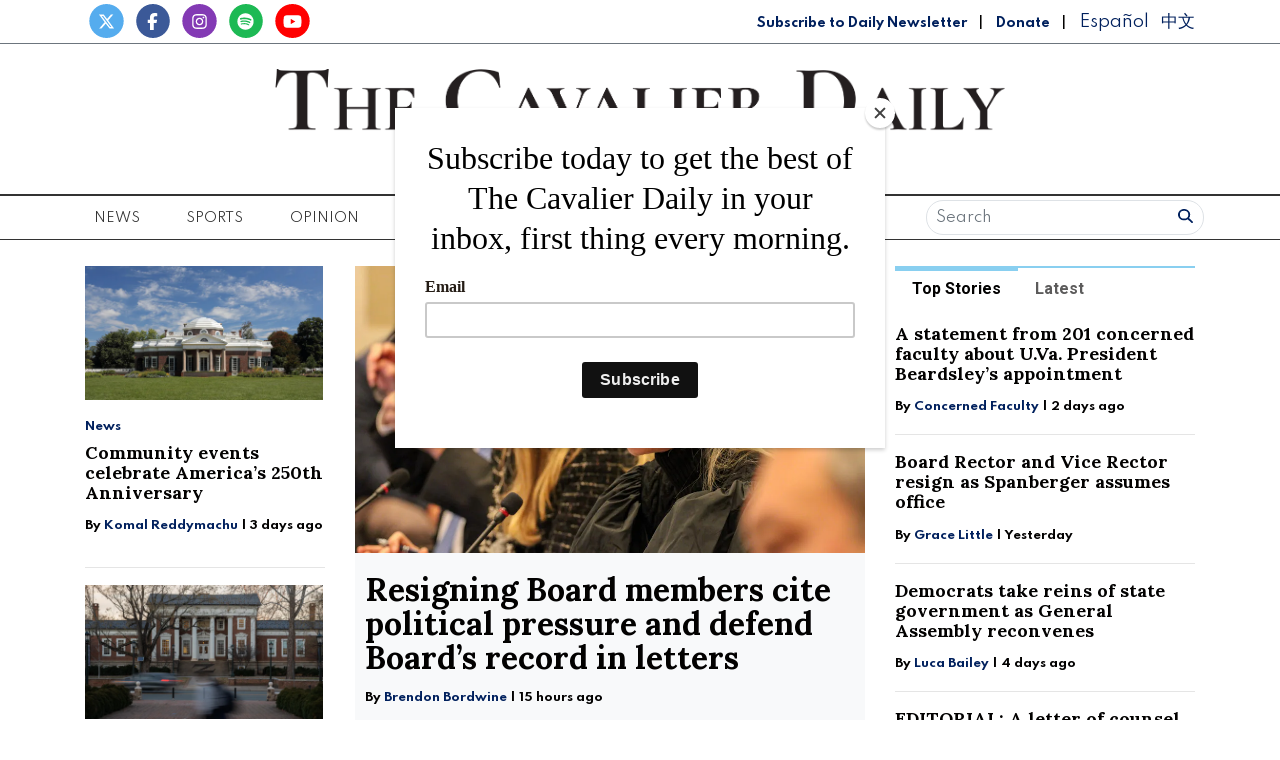

--- FILE ---
content_type: text/html; charset=UTF-8
request_url: https://www.cavalierdaily.com/
body_size: 16104
content:



    



<!DOCTYPE html>
<html lang="en-US">
<!--
   _____ _   _                    _
  / ____| \ | |                  | |
 | (___ |  \| |_      _____  _ __| | _____
  \___ \| . ` \ \ /\ / / _ \| '__| |/ / __|
  ____) | |\  |\ V  V / (_) | |  |   <\__ \
 |_____/|_| \_| \_/\_/ \___/|_|  |_|\_\___/

SNworks - Solutions by The State News - http://getsnworks.com
-->
<head>
<meta charset="utf-8">
    <meta http-equiv="content-type" content="text/html; charset=utf-8">
    <script type="text/javascript">var _sf_startpt=(new Date()).getTime();</script>

    <meta name="viewport" content="width=device-width">

    

    
                
<!-- CEO:STD-META -->


    	
                                                                        
    <title>The Cavalier Daily - University of Virginia's Student Newspaper</title>
<style>#__ceo-debug-message{display: none;}#__ceo-debug-message-open,#__ceo-debug-message-close{font-size: 18px;color: #333;text-decoration: none;position: absolute;top: 0;left: 10px;}#__ceo-debug-message-close{padding-right: 10px;}#__ceo-debug-message #__ceo-debug-message-open{display: none;}#__ceo-debug-message div{display: inline-block;}#__ceo-debug-message.message-collapse{width: 50px;}#__ceo-debug-message.message-collapse div{display: none;}#__ceo-debug-message.message-collapse #__ceo-debug-message-close{display: none;}#__ceo-debug-message.message-collapse #__ceo-debug-message-open{display: inline !important;}.__ceo-poll label{display: block;}ul.__ceo-poll{padding: 0;}.__ceo-poll li{list-style-type: none;margin: 0;margin-bottom: 5px;}.__ceo-poll [name="verify"]{opacity: 0.001;}.__ceo-poll .__ceo-poll-result{max-width: 100%;border-radius: 3px;background: #fff;position: relative;padding: 2px 0;}.__ceo-poll span{z-index: 10;padding-left: 4px;}.__ceo-poll .__ceo-poll-fill{padding: 2px 4px;z-index: 5;top: 0;background: #4b9cd3;color: #fff;border-radius: 3px;position: absolute;overflow: hidden;}.__ceo-flex-container{display: flex;}.__ceo-flex-container .__ceo-flex-col{flex-grow: 1;}.__ceo-table{margin: 10px 0;}.__ceo-table td{border: 1px solid #333;padding: 0 10px;}.text-align-center{text-align: center;}.text-align-right{text-align: right;}.text-align-left{text-align: left;}.__ceo-text-right:empty{margin-bottom: 1em;}article:not(.arx-content) .btn{font-weight: 700;}article:not(.arx-content) .float-left.embedded-media{padding: 0px 15px 15px 0px;}article:not(.arx-content) .align-center{text-align: center;}article:not(.arx-content) .align-right{text-align: right;}article:not(.arx-content) .align-left{text-align: left;}article:not(.arx-content) table{background-color: #f1f1f1;border-radius: 3px;width: 100%;border-collapse: collapse;border-spacing: 0;margin-bottom: 1.5rem;caption-side: bottom;}article:not(.arx-content) table th{text-align: left;padding: 0.5rem;border-bottom: 1px solid #ccc;}article:not(.arx-content) table td{padding: 0.5rem;border-bottom: 1px solid #ccc;}article:not(.arx-content) figure:not(.embedded-media)> figcaption{font-size: 0.8rem;margin-top: 0.5rem;line-height: 1rem;}</style>

    <meta name="description" content="The&#x20;Cavalier&#x20;Daily&#x20;-&#x20;University&#x20;of&#x20;Virginia&#x27;s&#x20;Student&#x20;Newspaper" />

                <meta name="twitter:site" content="@@cavalierdaily" />     
        <meta property="og:url" content="https://www.cavalierdaily.com/" />     <meta property="og:type" content="website" />
    <meta property="og:site_name" content="The&#x20;Cavalier&#x20;Daily&#x20;-&#x20;University&#x20;of&#x20;Virginia&#x27;s&#x20;Student&#x20;Newspaper" />
    <meta property="og:title" content="The&#x20;Cavalier&#x20;Daily&#x20;-&#x20;University&#x20;of&#x20;Virginia&#x27;s&#x20;Student&#x20;Newspaper" />     <meta property="og:description" content="The&#x20;Cavalier&#x20;Daily&#x20;-&#x20;University&#x20;of&#x20;Virginia&#x27;s&#x20;Student&#x20;Newspaper" />             <meta property="og:image" content="https://d3qrzjjyysvn1n.cloudfront.net/70bd2d2f9ce3e3468a8ae8f777bbfa58/dist/img/fb-hidden-icon.jpg" />          <meta property="og:image:width" content="600" />         <meta property="og:image:height" content="600" />             <meta name="twitter:card" content="summary_large_image">



    
    <link href="https://fonts.googleapis.com/css2?family=Lora:ital,wght@0,400;0,700;1,400&family=Roboto:wght@400;700&family=Spartan:wght@400;700&display=swap" rel="stylesheet">

    <link rel="stylesheet" href="https://stackpath.bootstrapcdn.com/bootstrap/4.3.1/css/bootstrap.min.css" integrity="sha384-ggOyR0iXCbMQv3Xipma34MD+dH/1fQ784/j6cY/iJTQUOhcWr7x9JvoRxT2MZw1T" crossorigin="anonymous">
    <script src="https://kit.fontawesome.com/b3848d02ac.js" crossorigin="anonymous"></script>

    
    <link rel="apple-touch-icon" sizes="57x57" href="https://d3qrzjjyysvn1n.cloudfront.net/70bd2d2f9ce3e3468a8ae8f777bbfa58/dist/img/favicons/apple-icon-57x57.png">
<link rel="apple-touch-icon" sizes="60x60" href="https://d3qrzjjyysvn1n.cloudfront.net/70bd2d2f9ce3e3468a8ae8f777bbfa58/dist/img/favicons/apple-icon-60x60.png">
<link rel="apple-touch-icon" sizes="72x72" href="https://d3qrzjjyysvn1n.cloudfront.net/70bd2d2f9ce3e3468a8ae8f777bbfa58/dist/img/favicons/apple-icon-72x72.png">
<link rel="apple-touch-icon" sizes="76x76" href="https://d3qrzjjyysvn1n.cloudfront.net/70bd2d2f9ce3e3468a8ae8f777bbfa58/dist/img/favicons/apple-icon-76x76.png">
<link rel="apple-touch-icon" sizes="114x114" href="https://d3qrzjjyysvn1n.cloudfront.net/70bd2d2f9ce3e3468a8ae8f777bbfa58/dist/img/favicons/apple-icon-114x114.png">
<link rel="apple-touch-icon" sizes="120x120" href="https://d3qrzjjyysvn1n.cloudfront.net/70bd2d2f9ce3e3468a8ae8f777bbfa58/dist/img/favicons/apple-icon-120x120.png">
<link rel="apple-touch-icon" sizes="144x144" href="https://d3qrzjjyysvn1n.cloudfront.net/70bd2d2f9ce3e3468a8ae8f777bbfa58/dist/img/favicons/apple-icon-144x144.png">
<link rel="apple-touch-icon" sizes="152x152" href="https://d3qrzjjyysvn1n.cloudfront.net/70bd2d2f9ce3e3468a8ae8f777bbfa58/dist/img/favicons/apple-icon-152x152.png">
<link rel="apple-touch-icon" sizes="180x180" href="https://d3qrzjjyysvn1n.cloudfront.net/70bd2d2f9ce3e3468a8ae8f777bbfa58/dist/img/favicons/apple-icon-180x180.png">
<link rel="icon" type="image/png" sizes="192x192"  href="https://d3qrzjjyysvn1n.cloudfront.net/70bd2d2f9ce3e3468a8ae8f777bbfa58/dist/img/favicons/android-icon-192x192.png">
<link rel="icon" type="image/png" sizes="32x32" href="https://d3qrzjjyysvn1n.cloudfront.net/70bd2d2f9ce3e3468a8ae8f777bbfa58/dist/img/favicons/favicon-32x32.png">
<link rel="icon" type="image/png" sizes="96x96" href="https://d3qrzjjyysvn1n.cloudfront.net/70bd2d2f9ce3e3468a8ae8f777bbfa58/dist/img/favicons/favicon-96x96.png">
<link rel="icon" type="image/png" sizes="16x16" href="https://d3qrzjjyysvn1n.cloudfront.net/70bd2d2f9ce3e3468a8ae8f777bbfa58/dist/img/favicons/favicon-16x16.png">
<link rel="manifest" href="https://d3qrzjjyysvn1n.cloudfront.net/70bd2d2f9ce3e3468a8ae8f777bbfa58/dist/img/favicons/manifest.json">
<meta name="msapplication-TileColor" content="#ffffff">
<meta name="msapplication-TileImage" content="/https://d3qrzjjyysvn1n.cloudfront.net/70bd2d2f9ce3e3468a8ae8f777bbfa58/dist/img/faviconsms-icon-144x144.png">
<meta name="theme-color" content="#ffffff">

        
    <link rel="stylesheet" type="text/css" media="screen, projection, print" href="https://d3qrzjjyysvn1n.cloudfront.net/70bd2d2f9ce3e3468a8ae8f777bbfa58/dist/css/master.css" />
    <link rel="stylesheet" type="text/css" media="print" href="https://d3qrzjjyysvn1n.cloudfront.net/70bd2d2f9ce3e3468a8ae8f777bbfa58/dist/css/print.css" />

    <link href="https://vjs.zencdn.net/7.5.4/video-js.css" rel="stylesheet">
    <script src="https://vjs.zencdn.net/7.5.4/video.js"></script>

    <!-- Flytedesk Digital -->
<script
    type="text/javascript"> (function (w, d, s, p) { let f = d.getElementsByTagName(s)[0], j = d.createElement(s); j.id = 'flytedigital'; j.async = true; j.src = 'https://digital.flytedesk.com/js/head.js#' + p; f.parentNode.insertBefore(j, f); })(window, document, 'script', '8b831238-4eb6-47f4-a5b9-e5e837c97892'); </script>
<!-- End Flytedesk Digital -->
<script src="https://cdn.broadstreetads.com/init-2.min.js"></script>
<script>broadstreet.watch({ networkId: 5892 })</script>

<script type="text/javascript" src="//monu.delivery/site/0/6/2648ae-dfaa-45eb-9633-e67086ac5492.js"
    data-cfasync="false"></script>
    <script id="mcjs">!function(c,h,i,m,p){m=c.createElement(h),p=c.getElementsByTagName(h)[0],m.async=1,m.src=i,p.parentNode.insertBefore(m,p)}(document,"script","https://chimpstatic.com/mcjs-connected/js/users/f0205637067a6617a04825c05/8e6847b569cf4683a78d73b13.js");</script>
</head>

<body class="home">
    <div id="fb-root"></div>
    <script>(function(d, s, id) {
    var js, fjs = d.getElementsByTagName(s)[0];
    if (d.getElementById(id)) return;
    js = d.createElement(s); js.id = id;
    js.src = "//connect.facebook.net/en_US/sdk.js#xfbml=1&version=v2.10&appId=813072445520425";
    fjs.parentNode.insertBefore(js, fjs);
    }(document, 'script', 'facebook-jssdk'));</script>
    </div>

    

<!-- Google Tag Manager -->
    <noscript><iframe src="//www.googletagmanager.com/ns.html?id=GTM-MBXKKD"
    height="0" width="0" style="display:none;visibility:hidden"></iframe></noscript>
    <script>(function(w,d,s,l,i){w[l]=w[l]||[];w[l].push({'gtm.start':
    new Date().getTime(),event:'gtm.js'});var f=d.getElementsByTagName(s)[0],
    j=d.createElement(s),dl=l!='dataLayer'?'&l='+l:'';j.async=true;j.src=
    '//www.googletagmanager.com/gtm.js?id='+i+dl;f.parentNode.insertBefore(j,f);
    })(window,document,'script','dataLayer','GTM-MBXKKD');</script>
<!-- End Google Tag Manager -->
    <div class="preheader border-bottom border-secondary mt-1 pb-1">
    <div class="container">
        <div class="row align-items-end">
            <div class="col-12 col-md-6 text-center text-md-left">
                <ul class="list-inline mb-0">
                    <li class="list-inline-item mr-0"><a href="https://twitter.com/cavalierdaily/">
                        <span class="fa-stack">
                            <i class="fa fa-circle fa-stack-2x"></i>
                            <i class="fab fa-x-twitter fa-stack-1x text-white"></i>
                        </span>
                    </a></li>
                    <li class="list-inline-item mr-0"><a href="http://www.facebook.com/CavalierDaily/">
                        <span class="fa-stack">
                            <i class="fa fa-circle fa-stack-2x"></i>
                            <i class="fab fa-facebook-f fa-stack-1x text-white"></i>
                        </span>
                    </a></li>
                    <li class="list-inline-item mr-0"><a href="https://instagram.com/cavalierdaily/">
                        <span class="fa-stack">
                            <i class="fa fa-circle fa-stack-2x"></i>
                            <i class="fab fa-instagram fa-stack-1x text-white"></i>
                        </span>
                    </a></li>
                    <li class="list-inline-item mr-0"><a href="https://open.spotify.com/show/72aDKLUZHKgbyrcfr1gITs?si=ZhBQU6LDTiu6snR6GsIJmA/">
                        <span class="fa-stack">
                            <i class="fa fa-circle fa-stack-2x"></i>
                            <i class="fab fa-spotify fa-stack-1x text-white"></i>
                        </span>
                    </a></li>
                    <li class="list-inline-item mr-0"><a href="http://www.youtube.com/user/CavalierDaily/">
                        <span class="fa-stack">
                            <i class="fa fa-circle fa-stack-2x"></i>
                            <i class="fab fa-youtube fa-stack-1x text-white"></i>
                        </span>
                    </a></li>
                </ul>
            </div>
            <div class="col-12 col-md-6 text-center text-md-right my-auto">
                <a class="font-display" style="color: #00205D; font-weight: bold; font-size: 0.75rem" href="http://eepurl.com/h4p1zP" target="_blank">Subscribe to Daily Newsletter</a>
                <span class="ml-2 mr-2">|</span>
                <a class="font-display" style="color: #00205D; font-weight: bold; font-size: 0.75rem" href="https://www.cavalierdaily.com/page/donate">Donate</a>
                                <span class="ml-2 mr-2">|</span>
                <a class="translationTab font-display mr-2" href="https://www.cavalierdaily.com/section/spanish">Español</a>
                <a class="translationTab font-display" href="https://www.cavalierdaily.com/section/chinese">中文</a>
            </div>
        </div>
    </div>
</div>
    <header class="my-4">
    <div class="container">
        <div class="row align-items-center">
            <div class="col-12 col-md-6 col-lg-8 order-1 order-md-2">
                <a href="https://www.cavalierdaily.com/"><img src="https://d3qrzjjyysvn1n.cloudfront.net/70bd2d2f9ce3e3468a8ae8f777bbfa58/dist/img/logo-default.png" alt="The Cavalier Daily" /></a>
                <div class="text-center mt-1">
                    <small class="text-uppercase font-display">Serving the University Community Since 1890</small>
                </div>
                <div class="text-center mt-2">
                                                                            </div>
            </div>
            <div class="col-6 col-md-3 col-lg-2 order-2 order-md-1 text-center text-md-left">

            </div>
            <div class="col-6 col-md-3 col-lg-2 order-3 text-center text-md-right">

            </div>
        </div>
    </div>
</header>
    <nav class="navbar sticky-top navbar-expand-lg navbar-light mb-4 py-0" id="mainNavbar">
    <div class="container">
        <button class="navbar-toggler" type="button" data-toggle="collapse" data-target="#mainNavbarContent">
            <i class="fas fa-bars"></i>
        </button>
        <form class="navbar-toggler" style="border:none;" method="get" action="https://www.cavalierdaily.com/search">
            <input type="hidden" name="a" value="1" />
            <input type="hidden" name="o" value="date" />
            <div class="input-group input-group-sm border rounded-pill p-0.2 mb-1 mt-1 ml-2">
                <input type="text" name="s" placeholder="Search" aria-describedby="button-addon3" class="form-control border-0 background 0" style="background:none; box-shadow:none;">
                <div class="input-group-append">
                    <button id="button-addon3" type="submit" class="btn btn-link text-success"><i class="fa fa-search" style="color:#00205D"></i></button>
                </div>
            </div>
        </form>
        <div class="collapse navbar-collapse text-uppercase font-display" id="mainNavbarContent">
            <ul class="navbar-nav mx-auto justify-content-between w-100 align-items-center">
                                                            <li class="navbar-item dropdown" id="newsDropdownContainer">
                            <a class="nav-link" href="https://www.cavalierdaily.com/section/news" id="navbarDropdownNews" role="button" data-toggle="dropdown" aria-haspopup="true" aria-expanded="false">
                                News
                            </a>
                            <div class="dropdown-menu" style="" aria-labelledby="navbarDropdownNews">
                                                                    <a class="dropdown-item" href="https://www.cavalierdaily.com/section/news">All News</a>
                                                                    <a class="dropdown-item" href="https://www.cavalierdaily.com/section/election-2025">Election 2025</a>
                                                                    <a class="dropdown-item" href="https://www.cavalierdaily.com/section/student-life">Academics &amp; Student Life</a>
                                                                    <a class="dropdown-item" href="https://www.cavalierdaily.com/section/administration">Administration &amp; Operations</a>
                                                                    <a class="dropdown-item" href="https://www.cavalierdaily.com/section/city-government">Politics &amp; Government</a>
                                                                    <a class="dropdown-item" href="https://www.cavalierdaily.com/section/self-governance">Self Governance</a>
                                                                    <a class="dropdown-item" href="https://www.cavalierdaily.com/section/local-news">Local News</a>
                                                                    <a class="dropdown-item" href="https://www.cavalierdaily.com/section/focus">Focus</a>
                                                            </div>
                        </li>
                                                                                <li class="navbar-item dropdown" id="sportsDropdownContainer">
                            <a class="nav-link" href="https://www.cavalierdaily.com/section/sports" id="navbarDropdownSports" role="button" data-toggle="dropdown" aria-haspopup="true" aria-expanded="false">
                                Sports
                            </a>
                            <div class="dropdown-menu" style="column-count: 2" aria-labelledby="navbarDropdownSports">
                                                                    <a class="dropdown-item" href="https://www.cavalierdaily.com/section/sports">All Sports</a>
                                                                    <a class="dropdown-item" href="https://www.cavalierdaily.com/section/sports-editors-picks">Editors&#039; Picks</a>
                                                                    <a class="dropdown-item" href="https://www.cavalierdaily.com/section/sports-columns">Columns</a>
                                                                    <a class="dropdown-item" href="https://www.cavalierdaily.com/section/football">Football</a>
                                                                    <a class="dropdown-item" href="https://www.cavalierdaily.com/section/men-basketball">Men&#039;s Basketball</a>
                                                                    <a class="dropdown-item" href="https://www.cavalierdaily.com/section/womens-basketball">Women&#039;s Basketball</a>
                                                                    <a class="dropdown-item" href="https://www.cavalierdaily.com/section/baseball">Baseball</a>
                                                                    <a class="dropdown-item" href="https://www.cavalierdaily.com/section/softball">Softball</a>
                                                                    <a class="dropdown-item" href="https://www.cavalierdaily.com/section/mens-lacrosse">Men&#039;s Lacrosse</a>
                                                                    <a class="dropdown-item" href="https://www.cavalierdaily.com/section/womens-lacrosse">Women&#039;s Lacrosse</a>
                                                                    <a class="dropdown-item" href="https://www.cavalierdaily.com/section/mens-soccer">Men&#039;s Soccer</a>
                                                                    <a class="dropdown-item" href="https://www.cavalierdaily.com/section/womens-soccer">Women&#039;s Soccer</a>
                                                                    <a class="dropdown-item" href="https://www.cavalierdaily.com/section/swimming">Swimming</a>
                                                                    <a class="dropdown-item" href="https://www.cavalierdaily.com/section/volleyball">Volleyball</a>
                                                                    <a class="dropdown-item" href="https://www.cavalierdaily.com/section/field-hockey">Field Hockey</a>
                                                                    <a class="dropdown-item" href="https://www.cavalierdaily.com/section/wrestling">Wrestling</a>
                                                                    <a class="dropdown-item" href="https://www.cavalierdaily.com/section/tennis">Tennis</a>
                                                                    <a class="dropdown-item" href="https://www.cavalierdaily.com/section/golf">Golf</a>
                                                                    <a class="dropdown-item" href="https://www.cavalierdaily.com/section/track-field">Track &amp; Field</a>
                                                                    <a class="dropdown-item" href="https://www.cavalierdaily.com/section/rowing">Rowing</a>
                                                                    <a class="dropdown-item" href="https://www.cavalierdaily.com/section/squash">Squash</a>
                                                            </div>
                        </li>
                                                                                <li class="navbar-item dropdown" id="opinionDropdownContainer">
                            <a class="nav-link" href="https://www.cavalierdaily.com/section/opinion" id="navbarDropdownOpinion" role="button" data-toggle="dropdown" aria-haspopup="true" aria-expanded="false">
                                Opinion
                            </a>
                            <div class="dropdown-menu" style="" aria-labelledby="navbarDropdownOpinion">
                                                                    <a class="dropdown-item" href="https://www.cavalierdaily.com/section/opinion">All Opinion</a>
                                                                    <a class="dropdown-item" href="https://www.cavalierdaily.com/section/editorials">Editorials</a>
                                                                    <a class="dropdown-item" href="https://www.cavalierdaily.com/section/humor">Humor</a>
                                                                    <a class="dropdown-item" href="https://www.cavalierdaily.com/section/cartoon">Cartoons</a>
                                                                    <a class="dropdown-item" href="https://www.cavalierdaily.com/section/guest-columns">Guest Columns</a>
                                                                    <a class="dropdown-item" href="https://www.cavalierdaily.com/section/letters-to-the-editor">Letters to the Editor</a>
                                                                    <a class="dropdown-item" href="https://www.cavalierdaily.com/page/how-to-submit">How to Submit</a>
                                                            </div>
                        </li>
                                                                                <li class="navbar-item dropdown" id="lifeDropdownContainer">
                            <a class="nav-link" href="https://www.cavalierdaily.com/section/life" id="navbarDropdownLife" role="button" data-toggle="dropdown" aria-haspopup="true" aria-expanded="false">
                                Life
                            </a>
                            <div class="dropdown-menu" style="" aria-labelledby="navbarDropdownLife">
                                                                    <a class="dropdown-item" href="https://www.cavalierdaily.com/section/life">All Life</a>
                                                                    <a class="dropdown-item" href="https://www.cavalierdaily.com/section/life-features">Community</a>
                                                                    <a class="dropdown-item" href="https://www.cavalierdaily.com/section/life-columns">Student Views</a>
                                                                    <a class="dropdown-item" href="https://www.cavalierdaily.com/section/food">Food &amp; Drink</a>
                                                                    <a class="dropdown-item" href="https://www.cavalierdaily.com/section/sex-relationships">Sex &amp; Relationships</a>
                                                            </div>
                        </li>
                                                                                <li class="navbar-item dropdown" id="arts-and-entertainmentDropdownContainer">
                            <a class="nav-link" href="https://www.cavalierdaily.com/section/arts-and-entertainment" id="navbarDropdownArts-And-Entertainment" role="button" data-toggle="dropdown" aria-haspopup="true" aria-expanded="false">
                                A&amp;E
                            </a>
                            <div class="dropdown-menu" style="" aria-labelledby="navbarDropdownArts-And-Entertainment">
                                                                    <a class="dropdown-item" href="https://www.cavalierdaily.com/section/arts-and-entertainment">All A&amp;E</a>
                                                                    <a class="dropdown-item" href="https://www.cavalierdaily.com/section/local-events">Local</a>
                                                                    <a class="dropdown-item" href="https://www.cavalierdaily.com/section/ae-features">Features</a>
                                                                    <a class="dropdown-item" href="https://www.cavalierdaily.com/section/music">Music</a>
                                                                    <a class="dropdown-item" href="https://www.cavalierdaily.com/section/television-and-film">Television and Film</a>
                                                                    <a class="dropdown-item" href="https://www.cavalierdaily.com/section/literature">Literature</a>
                                                            </div>
                        </li>
                                                                                <li class="navbar-item dropdown" id="multimediaDropdownContainer">
                            <a class="nav-link" href="https://www.cavalierdaily.com/multimedia" id="navbarDropdownMultimedia" role="button" data-toggle="dropdown" aria-haspopup="true" aria-expanded="false">
                                Multimedia
                            </a>
                            <div class="dropdown-menu" style="" aria-labelledby="navbarDropdownMultimedia">
                                                                    <a class="dropdown-item" href="https://www.cavalierdaily.com/section/podcast">Podcasts</a>
                                                                    <a class="dropdown-item" href="https://www.cavalierdaily.com/section/quizzes">Puzzles</a>
                                                                    <a class="dropdown-item" href="https://www.cavalierdaily.com/gallery">Photo</a>
                                                                    <a class="dropdown-item" href="https://www.cavalierdaily.com/multimedia/video">Video</a>
                                                                    <a class="dropdown-item" href="https://www.cavalierdaily.com/page/print-editions">Print Archive</a>
                                                                    <a class="dropdown-item" href="https://www.cavalierdaily.com/section/from-the-archives">From the Archives</a>
                                                                    <a class="dropdown-item" href="https://www.cavalierdaily.com/page/faculty-salary-2023">Faculty Salaries</a>
                                                            </div>
                        </li>
                                                                                <li class="navbar-item">
                            <a class="nav-link" href="https://www.cavalierdaily.com/page/advertise" title="Advertise">Advertise</a>
                        </li>

                                                                                <li class="navbar-item dropdown" id="aboutDropdownContainer">
                            <a class="nav-link" href="https://www.cavalierdaily.com/#" id="navbarDropdownAbout" role="button" data-toggle="dropdown" aria-haspopup="true" aria-expanded="false">
                                About
                            </a>
                            <div class="dropdown-menu" style="" aria-labelledby="navbarDropdownAbout">
                                                                    <a class="dropdown-item" href="https://www.cavalierdaily.com/page/about">About</a>
                                                                    <a class="dropdown-item" href="https://www.cavalierdaily.com/page/cavalier-daily-alumni">Alumni</a>
                                                                    <a class="dropdown-item" href="https://www.cavalierdaily.com/page/policies">Policies</a>
                                                                    <a class="dropdown-item" href="https://www.cavalierdaily.com/page/contact">Contact</a>
                                                                    <a class="dropdown-item" href="https://www.cavalierdaily.com/page/tips">Submit a Tip</a>
                                                                    <a class="dropdown-item" href="https://www.cavalierdaily.com/page/where-to-find">Where to Find the Paper</a>
                                                                    <a class="dropdown-item" href="https://www.cavalierdaily.com/page/2021-recruitment">Join Us</a>
                                                            </div>
                        </li>
                                                    <li class="d-none d-md-flex">
                    <form method="get" action="https://www.cavalierdaily.com/search">
                        <input type="hidden" name="a" value="1" />
                        <input type="hidden" name="o" value="date" />
                        <div class="input-group input-group-sm border rounded-pill p-0.2 mb-1 mt-1 ml-2">
                            <input type="text" name="s" placeholder="Search" aria-describedby="button-addon3" class="form-control border-0 background 0" style="background:none; box-shadow:none;">
                            <div class="input-group-append">
                                <button id="button-addon3" type="submit" class="btn btn-link text-success"><i class="fa fa-search" style="color:#00205D"></i></button>
                            </div>
                        </div>
                    </form>
                </li>
            </ul>
        </div>
    </div>
</nav>

    <!-- START gryphon/ads/placement-d.tpl -->
<div class="ad leaderboard text-center">
            <broadstreet-zone zone-id="69484"></broadstreet-zone>

        <!--MONUMETRIC BTF Leaderboard D:728x90 M:320x50,320x100 T:728x90 START-->

        <div id="mmt-0d579d45-8a4b-45d8-8dc9-613746cb9339"></div>
        <script type="text/javascript"
            data-cfasync="false">$MMT = window.$MMT || {}; $MMT.cmd = $MMT.cmd || []; $MMT.cmd.push(function () { $MMT.display.slots.push(["0d579d45-8a4b-45d8-8dc9-613746cb9339"]); })</script>

        <!--MONUMETRIC BTF Leaderboard D:728x90 M:320x50,320x100 T:728x90  ENDS-->
    </div>
<!-- END gryphon/ads/placement-d.tpl -->

    




<div class="container mt-4">
    <div class="row">
        <div class="col">
            <div class="row mb-4">
                <div class="col-12 col-md-8 order-1 order-md-2">
                    <div id="carouselMainIndicators" class="carousel slide h-100 bg-light" data-ride="carousel">
                        <ol class="carousel-indicators">
                                                            <li data-target="#carouselMainIndicators" data-slide-to="0" class="active"></li>
                                                            <li data-target="#carouselMainIndicators" data-slide-to="1"></li>
                                                            <li data-target="#carouselMainIndicators" data-slide-to="2"></li>
                                                    </ol>
                        <div class="carousel-inner mb-5">
                                                            <div class="carousel-item active">
                                            
    
            
        
        
                    
    <article class="art-above featured">

                <div class="row">
            <div class="col-12  col-md-12">
                                                        <div class="image-container mb-2 mb-md-0">
                                                    <a href="https://www.cavalierdaily.com/article/2026/01/resigning-board-members-cite-political-pressure-and-defend-board-s-record-in-letters"><img src="https://snworksceo.imgix.net/cav/697943d0-218a-4566-b7fb-12f5b2c356ed.sized-1000x1000.jpg?w=1000&amp;ar=16%3A9&amp;fit=crop&amp;crop=faces&amp;facepad=3&amp;auto=format" class="dom-art-above-image w-100 d-block mx-auto" alt="Board&#x20;Rector&#x20;Rachel&#x20;Sheridan&#x20;at&#x20;a&#x20;BOV&#x20;meeting&#x20;Dec.&#x20;5" /></a>
                                                                                                                            
                                            </div>
                                    
                            </div>
            <div class="col-12 col-md-12">
                
                <h1 class="headline has-photo"><a href="https://www.cavalierdaily.com/article/2026/01/resigning-board-members-cite-political-pressure-and-defend-board-s-record-in-letters">Resigning Board members cite political pressure and defend Board’s record in letters</a></h1>

                                    <span class="dateline has-photo">

                            
    
                                    
            By <a href="https://www.cavalierdaily.com/staff/brendon-bordwine">Brendon Bordwine</a>
                                    
                         |                         <span class="time-since">                     15 hours ago
    </span>
                    </span>
                
                                    <p class="article-abstract has-photo">
                        The letters, sent to Youngkin Friday by Sheridan and Wilkinson, offer an articulation of how outgoing Board of Visitors members understood the internal conflicts that preceded their resignations.
                    </p>
                            </div>
        </div>

        
    </article>

                                </div>
                                                            <div class="carousel-item">
                                            
    
            
        
        
                    
    <article class="art-above featured">

                <div class="row">
            <div class="col-12  col-md-12">
                                                        <div class="image-container mb-2 mb-md-0">
                                                    <a href="https://www.cavalierdaily.com/article/2026/01/spanberger-appoints-10-members-to-board-of-visitors"><img src="https://snworksceo.imgix.net/cav/92efe2a1-9a73-4d41-bd80-176a08af29f5.sized-1000x1000.jpg?w=1000&amp;ar=16%3A9&amp;fit=crop&amp;crop=faces&amp;facepad=3&amp;auto=format" class="dom-art-above-image w-100 d-block mx-auto" alt="Signs&#x20;placed&#x20;outside&#x20;Trailblazer&#x20;Elementary&#x20;on&#x20;Election&#x20;Day&#x20;and&#x20;in&#x20;support&#x20;of&#x20;Spanberger,&#x20;photographed&#x20;Nov.&#x20;4,&#x20;2025." /></a>
                                                                                                                            
                                            </div>
                                    
                            </div>
            <div class="col-12 col-md-12">
                
                <h1 class="headline has-photo"><a href="https://www.cavalierdaily.com/article/2026/01/spanberger-appoints-10-members-to-board-of-visitors">Spanberger appoints 10 members to Board of Visitors</a></h1>

                                    <span class="dateline has-photo">

                            
    
                                    
            By <a href="https://www.cavalierdaily.com/staff/grace-little">Grace Little </a>
                                    
                         |                         <span class="time-since">                     Yesterday
    </span>
                    </span>
                
                                    <p class="article-abstract has-photo">
                        Gov. Abigail Spanberger (D) appointed 10 new members to the University’s Board of Visitors Saturday.
                    </p>
                            </div>
        </div>

        
    </article>

                                </div>
                                                            <div class="carousel-item">
                                            
    
            
        
        
                    
    <article class="art-above featured">

                <div class="row">
            <div class="col-12  col-md-12">
                                                        <div class="image-container mb-2 mb-md-0">
                                                    <a href="https://www.cavalierdaily.com/article/2026/01/board-rector-and-vice-rector-resign-as-spanberger-assumes-office"><img src="https://snworksceo.imgix.net/cav/f6f46384-2c5d-401e-a26b-7f9dcdb8ad44.sized-1000x1000.jpg?w=1000&amp;ar=16%3A9&amp;fit=crop&amp;crop=faces&amp;facepad=3&amp;auto=format" class="dom-art-above-image w-100 d-block mx-auto" alt="Spanberger&#x20;hosted&#x20;a&#x20;rally&#x20;in&#x20;Charlottesville&#x20;Oct.&#x20;21&#x20;leading&#x20;up&#x20;to&#x20;November&#x27;s&#x20;election." /></a>
                                                                                                                            
                                            </div>
                                    
                            </div>
            <div class="col-12 col-md-12">
                
                <h1 class="headline has-photo"><a href="https://www.cavalierdaily.com/article/2026/01/board-rector-and-vice-rector-resign-as-spanberger-assumes-office">Board Rector and Vice Rector resign as Spanberger assumes office</a></h1>

                                    <span class="dateline has-photo">

                            
    
                                    
            By <a href="https://www.cavalierdaily.com/staff/grace-little">Grace Little </a>
                                    
                         |                         <span class="time-since">                     Yesterday
    </span>
                    </span>
                
                                    <p class="article-abstract has-photo">
                        Rector Rachel Sheridan, Vice Rector Porter Wilkinson and Board member Paul Manning resigned Friday, and two other Board members were asked by Spanberger to resign
                    </p>
                            </div>
        </div>

        
    </article>

                                </div>
                                                    </div>
                                            </div>
                </div>
                <div class="col-12 col-md-4 order-2 order-md-1">
                                                    
    
            
        
        
                    
    <article class="art-above">

                <div class="row">
            <div class="col-4 pr-0 pr-md-3 col-md-12">
                                                        <div class="image-container mb-2 mb-md-0">
                                                    <a href="https://www.cavalierdaily.com/article/2026/01/community-events-celebrate-americas-250th-anniversary"><img src="https://snworksceo.imgix.net/cav/cc453b7b-4c40-413c-a111-dbbfd9c619b7.sized-1000x1000.jpg?w=1000&amp;ar=16%3A9&amp;fit=crop&amp;crop=faces&amp;facepad=3&amp;auto=format" class="dom-art-above-image w-100 d-block mx-auto" alt="Monticello,&#x20;photographed&#x20;Oct.&#x20;29,&#x20;2010." /></a>
                                                                                                                            
                                            </div>
                                    
                            </div>
            <div class="col-8 col-md-12">
                                   <span class="d-none d-md-inline"><span class="kicker"><a href="https://www.cavalierdaily.com/section/news">News</a></span></span>
                
                <h3 class="pb-0 headline has-photo"><a href="https://www.cavalierdaily.com/article/2026/01/community-events-celebrate-americas-250th-anniversary">Community events celebrate America’s 250th Anniversary </a></h3>

                                    <span class="dateline has-photo">

                            
    
                                    
            By <a href="https://www.cavalierdaily.com/staff/kokomal-reddymachu">Komal Reddymachu</a>
                                    
                         |                         <span class="time-since">                     3 days ago
    </span>
                    </span>
                
                            </div>
        </div>

        
    </article>

                                                    <hr class="my-3" />
                                                                            
    
            
        
        
                    
    <article class="art-above">

                <div class="row">
            <div class="col-4 pr-0 pr-md-3 col-md-12">
                                                        <div class="image-container mb-2 mb-md-0">
                                                    <a href="https://www.cavalierdaily.com/article/2026/01/editorial-a-letter-of-counsel-to-our-new-uva-president"><img src="https://snworksceo.imgix.net/cav/7b3f6be3-71ac-446c-8965-c1d25488052d.sized-1000x1000.jpg?w=1000&amp;ar=16%3A9&amp;fit=crop&amp;crop=faces&amp;facepad=3&amp;auto=format" class="dom-art-above-image w-100 d-block mx-auto" alt="Only&#x20;with&#x20;this&#x20;genuine&#x20;empathy&#x20;and&#x20;consistent&#x20;cooperation&#x20;can&#x20;we&#x20;ensure&#x20;that&#x20;all&#x20;University&#x20;stakeholders&#x20;are&#x20;motivated&#x20;to&#x20;commit&#x20;to&#x20;our&#x20;educational&#x20;mission&#x2019;s&#x20;ideal&#x20;of&#x20;a&#x20;&#x201C;collaborative,&#x20;diverse&#x20;community.&#x201D;" /></a>
                                                                                                                            
                                            </div>
                                    
                            </div>
            <div class="col-8 col-md-12">
                                   <span class="d-none d-md-inline"><span class="kicker"><a href="https://www.cavalierdaily.com/section/opinion">Opinion</a></span></span>
                
                <h3 class="pb-0 headline has-photo"><a href="https://www.cavalierdaily.com/article/2026/01/editorial-a-letter-of-counsel-to-our-new-uva-president">EDITORIAL: A letter of counsel to our new U.Va. President</a></h3>

                                    <span class="dateline has-photo">

                            
    
                                    
            By <a href="https://www.cavalierdaily.com/staff/editorial-board">Editorial Board</a>
                                    
                         |                         <span class="time-since">                     3 days ago
    </span>
                    </span>
                
                            </div>
        </div>

        
    </article>

                                                            </div>
            </div>
            <div class="row mb-4 d-none d-md-block">
                <div class="col">
                    <!-- START gryphon/ads/placement-d.tpl -->
<div class="ad leaderboard text-center">
        <script async type="text/javascript"
        src="https://tg1.aniview.com/api/adserver/spt?AV_TAGID=5efa3ba8b36efa73ff4c8d16&AV_PUBLISHERID=5efa3882b1adb502b15e77d5"></script>

        <!--MONUMETRIC Sticky Header Ad D:728x90 M:320x50,320x100 T:728x90 START-->

        <div id="mmt-6ab26076-1660-42a0-9172-7a8abfea8d7e"></div>
        <script type="text/javascript"
            data-cfasync="false">$MMT = window.$MMT || {}; $MMT.cmd = $MMT.cmd || []; $MMT.cmd.push(function () { $MMT.display.slots.push(["6ab26076-1660-42a0-9172-7a8abfea8d7e"]); })</script>

        <!--MONUMETRIC Sticky Header Ad D:728x90 M:320x50,320x100 T:728x90  ENDS-->
    </div>
<!-- END gryphon/ads/placement-d.tpl -->
                </div>
            </div>
            <div class="row mt-4 mt-md-0">
                                                        
                                            </div>
                        <div class="row mt-4 mt-md-0">
                                        <div class="col-12 mb-4 mb-md-0 col-md-6">
                        <h3 class="bg-primary-color text-bold text-uppercase pt-2 pb-1 px-2 font-display font-weight-bold"><a href="https://www.cavalierdaily.com/section/news" class="text-white">News</a></h3>
                                
    
            
        
        
                    
    <article class="art-above">

                <div class="row">
            <div class="col-4 pr-0 pr-md-3 col-md-12">
                                                        <div class="image-container mb-2 mb-md-0">
                                                    <a href="https://www.cavalierdaily.com/article/2026/01/student-council-announces-launch-of-a-dental-insurance-reimbursement-pilot-program"><img src="https://snworksceo.imgix.net/cav/b26a5525-c82c-4451-bc12-b5900714ca3a.sized-1000x1000.jpg?w=1000&amp;ar=16%3A9&amp;fit=crop&amp;crop=faces&amp;facepad=3&amp;auto=format" class="dom-art-above-image w-100 d-block mx-auto" alt="Photograph&#x20;of&#x20;a&#x20;Student&#x20;Council&#x20;meeting&#x20;Sept.&#x20;23" /></a>
                                                                                                                            
                                            </div>
                                    
                            </div>
            <div class="col-8 col-md-12">
                
                <h2 class="pb-0 headline has-photo"><a href="https://www.cavalierdaily.com/article/2026/01/student-council-announces-launch-of-a-dental-insurance-reimbursement-pilot-program">Student Council announces launch of a dental insurance reimbursement pilot program </a></h2>

                                    <span class="dateline has-photo">

                            
    
                                    
            By <a href="https://www.cavalierdaily.com/staff/jaylynn-perez">Jaylynn Perez</a>
                                    
                         |                         <span class="time-since">                     Yesterday
    </span>
                    </span>
                
                                    <p class="article-abstract has-photo d-none d-md-block">
                        Student Council launched a dental insurance pilot reimbursement program Dec. 2 to provide coverage for students who need to secure dental insurance.&nbsp;
                    </p>
                            </div>
        </div>

        
    </article>

                                                    <div class="mt-4">
                                        
    
            
        
        
                    
    <article class="art-above">

                <div class="row">
            <div class="col-12 pr-0 pr-md-3 col-md-12">
                
                            </div>
            <div class="col-12 col-md-12">
                
                <h4 class="pb-0 headline"><a href="https://www.cavalierdaily.com/article/2026/01/democrats-take-reins-of-state-government-as-general-assembly-reconvenes">Democrats take reins of state government as General Assembly reconvenes</a></h4>

                                    <span class="dateline">

                            
    
                                    
            By <a href="https://www.cavalierdaily.com/staff/luca-bailey">Luca Bailey</a>
                                    
                         |                         <span class="time-since">                     4 days ago
    </span>
                    </span>
                
                            </div>
        </div>

        
    </article>

                            </div>
                                                    <div class="mt-4">
                                        
    
            
        
        
                    
    <article class="art-above">

                <div class="row">
            <div class="col-12 pr-0 pr-md-3 col-md-12">
                
                            </div>
            <div class="col-12 col-md-12">
                
                <h4 class="pb-0 headline"><a href="https://www.cavalierdaily.com/article/2026/01/faculty-and-student-groups-continue-to-question-legal-legitimacy-of-board">Faculty and student groups continue to question legal legitimacy of Board</a></h4>

                                    <span class="dateline">

                            
    
                                    
            By <a href="https://www.cavalierdaily.com/staff/michael-racz">Michael Racz</a>
                                    
                         |                         <span class="time-since">                     5 days ago
    </span>
                    </span>
                
                            </div>
        </div>

        
    </article>

                            </div>
                                                    <div class="mt-4">
                                        
    
            
        
        
                    
    <article class="art-above">

                <div class="row">
            <div class="col-12 pr-0 pr-md-3 col-md-12">
                
                            </div>
            <div class="col-12 col-md-12">
                
                <h4 class="pb-0 headline"><a href="https://www.cavalierdaily.com/article/2026/01/charlottesville-ends-use-of-flock-surveillance-cameras-after-privacy-concerns">Charlottesville ends use of Flock surveillance cameras after privacy concerns</a></h4>

                                    <span class="dateline">

                            
    
                                    
            By <a href="https://www.cavalierdaily.com/staff/brendon-bordwine">Brendon Bordwine</a>
                                    
                         |                         <span class="time-since">                     6 days ago
    </span>
                    </span>
                
                            </div>
        </div>

        
    </article>

                            </div>
                                            </div>
                                                        
                                        <div class="col-12 mb-4 mb-md-0 col-md-6">
                        <h3 class="bg-primary-color text-bold text-uppercase pt-2 pb-1 px-2 font-display font-weight-bold"><a href="https://www.cavalierdaily.com/section/sports" class="text-white">Sports</a></h3>
                                
    
            
        
        
                    
    <article class="art-above">

                <div class="row">
            <div class="col-4 pr-0 pr-md-3 col-md-12">
                                                        <div class="image-container mb-2 mb-md-0">
                                                    <a href="https://www.cavalierdaily.com/article/2026/01/no-4-mens-and-no-6-womens-squash-split-victories-against-princeton-sweep-tufts"><img src="https://snworksceo.imgix.net/cav/12240124-f57c-484d-980f-8a18ffe09e13.sized-1000x1000.png?w=1000&amp;ar=16%3A9&amp;fit=crop&amp;crop=faces&amp;facepad=3&amp;auto=format" class="dom-art-above-image w-100 d-block mx-auto" alt="Both&#x20;teams&#x20;swept&#x20;Tufts&#x20;Saturday." /></a>
                                                                                                                            
                                            </div>
                                    
                            </div>
            <div class="col-8 col-md-12">
                
                <h2 class="pb-0 headline has-photo"><a href="https://www.cavalierdaily.com/article/2026/01/no-4-mens-and-no-6-womens-squash-split-victories-against-princeton-sweep-tufts">No. 4 men&#039;s and No. 6 women&#039;s squash split victories against Princeton, sweep Tufts</a></h2>

                                    <span class="dateline has-photo">

                            
    
                                    
            By <a href="https://www.cavalierdaily.com/staff/eleanor-lynch">Eleanor Lynch</a>
                                    
                         |                         <span class="time-since">                     8 hours ago
    </span>
                    </span>
                
                                    <p class="article-abstract has-photo d-none d-md-block">
                        "This was a team performance that showed that this year's team acquiring their highest CSA national ranking ever is no fluke,” assistant coach Mark Broekman said, “... A brilliant team performance by all."
                    </p>
                            </div>
        </div>

        
    </article>

                                                    <div class="mt-4">
                                        
    
            
        
        
                    
    <article class="art-above">

                <div class="row">
            <div class="col-12 pr-0 pr-md-3 col-md-12">
                
                            </div>
            <div class="col-12 col-md-12">
                
                <h4 class="pb-0 headline"><a href="https://www.cavalierdaily.com/article/2026/01/virginia-split-with-hokies-as-women-dominate-and-men-suffer-repeat-upset">Virginia split with Hokies as women dominate and men suffer repeat upset</a></h4>

                                    <span class="dateline">

                            
    
                                    
            By <a href="https://www.cavalierdaily.com/staff/aimee-crosbie">Aimee Crosbie</a>
                                    
                         |                         <span class="time-since">                     17 hours ago
    </span>
                    </span>
                
                            </div>
        </div>

        
    </article>

                            </div>
                                                    <div class="mt-4">
                                        
    
            
        
        
                    
    <article class="art-above">

                <div class="row">
            <div class="col-12 pr-0 pr-md-3 col-md-12">
                
                            </div>
            <div class="col-12 col-md-12">
                
                <h4 class="pb-0 headline"><a href="https://www.cavalierdaily.com/article/2026/01/a-final-step-before-turning-pro-rafael-jdar-at-the-next-gen-atp-finals">A final step before turning pro: Rafael Jódar at the Next Gen ATP Finals </a></h4>

                                    <span class="dateline">

                            
    
                                    
            By <a href="https://www.cavalierdaily.com/staff/margaret-piatos">Margaret Piatos</a>
                                    
                         |                         <span class="time-since">                     Yesterday
    </span>
                    </span>
                
                            </div>
        </div>

        
    </article>

                            </div>
                                                    <div class="mt-4">
                                        
    
            
        
        
                    
    <article class="art-above">

                <div class="row">
            <div class="col-12 pr-0 pr-md-3 col-md-12">
                
                            </div>
            <div class="col-12 col-md-12">
                
                <h4 class="pb-0 headline"><a href="https://www.cavalierdaily.com/article/2026/01/toughness-and-rebounding-lift-virginia-past-smu-in-gritty-road-win">Toughness and rebounding lift Virginia past SMU in gritty road win</a></h4>

                                    <span class="dateline">

                            
    
                                    
            By <a href="https://www.cavalierdaily.com/staff/jordan-zimm">Jordan Zimm</a>
                                    
                         |                         <span class="time-since">                     Yesterday
    </span>
                    </span>
                
                            </div>
        </div>

        
    </article>

                            </div>
                                            </div>
                                                        
                                            </div>
                        <div class="row mt-4 mt-md-0">
                                        <div class="col-12 mb-4 mb-md-0 col-md-6">
                        <h3 class="bg-primary-color text-bold text-uppercase pt-2 pb-1 px-2 font-display font-weight-bold"><a href="https://www.cavalierdaily.com/section/opinion" class="text-white">Opinion</a></h3>
                                
    
            
        
        
                    
    <article class="art-above">

                <div class="row">
            <div class="col-4 pr-0 pr-md-3 col-md-12">
                                                        <div class="image-container mb-2 mb-md-0">
                                                    <a href="https://www.cavalierdaily.com/article/2026/01/clippinger-in-praise-of-the-enwr-in-the-age-of-ai"><img src="https://snworksceo.imgix.net/cav/be602f10-fe97-48b7-9fae-e5512a18c532.sized-1000x1000.png?w=1000&amp;ar=16%3A9&amp;fit=crop&amp;crop=faces&amp;facepad=3&amp;auto=format" class="dom-art-above-image w-100 d-block mx-auto" alt="With&#x20;the&#x20;ENWR&#x20;and&#x20;the&#x20;many&#x20;opportunities&#x20;for&#x20;learning&#x20;that&#x20;it&#x20;provides,&#x20;the&#x20;University&#x20;is&#x20;well-situated&#x20;to&#x20;face&#x20;these&#x20;unprecedented&#x20;times" /></a>
                                                                                                                            
                                            </div>
                                    
                            </div>
            <div class="col-8 col-md-12">
                
                <h2 class="pb-0 headline has-photo"><a href="https://www.cavalierdaily.com/article/2026/01/clippinger-in-praise-of-the-enwr-in-the-age-of-ai">CLIPPINGER: In praise of the ENWR during the age of AI</a></h2>

                                    <span class="dateline has-photo">

                            
    
                                    
            By <a href="https://www.cavalierdaily.com/staff/grace-clippinger">Grace Clippinger</a>
                                    
                         |                         <span class="time-since">                     Yesterday
    </span>
                    </span>
                
                                    <p class="article-abstract has-photo d-none d-md-block">
                        Writing allows us to clarify complex ideas, wrestle with ambiguity and engage critically with texts and concepts.
                    </p>
                            </div>
        </div>

        
    </article>

                                                    <div class="mt-4">
                                        
    
            
        
        
                    
    <article class="art-above">

                <div class="row">
            <div class="col-12 pr-0 pr-md-3 col-md-12">
                
                            </div>
            <div class="col-12 col-md-12">
                
                <h4 class="pb-0 headline"><a href="https://www.cavalierdaily.com/article/2026/01/hawkins-virginia-democrats-do-not-blow-this-up">HAWKINS: Virginia Democrats, do not blow this up</a></h4>

                                    <span class="dateline">

                            
    
                                    
            By <a href="https://www.cavalierdaily.com/staff/joshua-hawkins">Joshua Hawkins</a>
                                    
                         |                         <span class="time-since">                     2 days ago
    </span>
                    </span>
                
                            </div>
        </div>

        
    </article>

                            </div>
                                                    <div class="mt-4">
                                        
    
            
        
        
                    
    <article class="art-above">

                <div class="row">
            <div class="col-12 pr-0 pr-md-3 col-md-12">
                
                            </div>
            <div class="col-12 col-md-12">
                
                <h4 class="pb-0 headline"><a href="https://www.cavalierdaily.com/article/2026/01/a-statement-from-201-concerned-faculty-about-uva-president-beardsleys-appointment">A statement from 201 concerned faculty about U.Va. President Beardsley’s appointment</a></h4>

                                    <span class="dateline">

                            
    
                                    
            By <a href="https://www.cavalierdaily.com/staff/concerned-faculty">Concerned Faculty </a>
                                    
                         |                         <span class="time-since">                     2 days ago
    </span>
                    </span>
                
                            </div>
        </div>

        
    </article>

                            </div>
                                                    <div class="mt-4">
                                        
    
            
        
        
                    
    <article class="art-above">

                <div class="row">
            <div class="col-12 pr-0 pr-md-3 col-md-12">
                
                            </div>
            <div class="col-12 col-md-12">
                
                <h4 class="pb-0 headline"><a href="https://www.cavalierdaily.com/article/2026/01/kurtzweil-public-housing-can-make-housing-affordable-in-charlottesville">KURTZWEIL: Public housing can make housing affordable in Charlottesville</a></h4>

                                    <span class="dateline">

                            
    
                                    
            By <a href="https://www.cavalierdaily.com/staff/paul-kurtzweil">Paul Kurtzweil</a>
                                    
                         |                         <span class="time-since">                     6 days ago
    </span>
                    </span>
                
                            </div>
        </div>

        
    </article>

                            </div>
                                            </div>
                                                        
                                        <div class="col-12 mb-4 mb-md-0 col-md-6">
                        <h3 class="bg-primary-color text-bold text-uppercase pt-2 pb-1 px-2 font-display font-weight-bold"><a href="https://www.cavalierdaily.com/section/life" class="text-white">Life</a></h3>
                                
    
            
        
        
                    
    <article class="art-above">

                <div class="row">
            <div class="col-4 pr-0 pr-md-3 col-md-12">
                                                        <div class="image-container mb-2 mb-md-0">
                                                    <a href="https://www.cavalierdaily.com/article/2026/01/an-ode-to-the-train-system"><img src="https://snworksceo.imgix.net/cav/dfcf8872-6afe-4518-a3b8-b934c7709285.sized-1000x1000.png?w=1000&amp;ar=16%3A9&amp;fit=crop&amp;crop=faces&amp;facepad=3&amp;auto=format" class="dom-art-above-image w-100 d-block mx-auto" alt="I&#x2019;ve&#x20;spent&#x20;quite&#x20;a&#x20;few&#x20;commutes&#x20;on&#x20;the&#x20;Amtrak&#x20;train&#x20;&#x2014;&#x20;my&#x20;ratty&#x20;backpack&#x20;and&#x20;trusty&#x20;duffle&#x20;bag&#x20;in&#x20;tow.&#x20;" /></a>
                                                                                                                            
                                            </div>
                                    
                            </div>
            <div class="col-8 col-md-12">
                
                <h2 class="pb-0 headline has-photo"><a href="https://www.cavalierdaily.com/article/2026/01/an-ode-to-the-train-system">An ode to the train system</a></h2>

                                    <span class="dateline has-photo">

                            
    
                                    
            By <a href="https://www.cavalierdaily.com/staff/victoria-parage-riboul">Victoria Parage-Riboul</a>
                                    
                         |                         <span class="time-since">                     4 hours ago
    </span>
                    </span>
                
                                    <p class="article-abstract has-photo d-none d-md-block">
                        I’ve spent quite a few commutes on the Amtrak train — my ratty backpack and trusty duffle bag in tow.&nbsp;
                    </p>
                            </div>
        </div>

        
    </article>

                                                    <div class="mt-4">
                                        
    
            
        
        
                    
    <article class="art-above">

                <div class="row">
            <div class="col-12 pr-0 pr-md-3 col-md-12">
                
                            </div>
            <div class="col-12 col-md-12">
                
                <h4 class="pb-0 headline"><a href="https://www.cavalierdaily.com/article/2026/01/molly-isabella-is-sharing-all-charlottesville-has-to-eat-one-post-at-a-time">Molly Isabella is sharing all Charlottesville has to eat one post at a time</a></h4>

                                    <span class="dateline">

                            
    
                                    
            By <a href="https://www.cavalierdaily.com/staff/ingrid-gay">Ingrid Gay</a>
                                    
                         |                         <span class="time-since">                     Yesterday
    </span>
                    </span>
                
                            </div>
        </div>

        
    </article>

                            </div>
                                                    <div class="mt-4">
                                        
    
            
        
        
                    
    <article class="art-above">

                <div class="row">
            <div class="col-12 pr-0 pr-md-3 col-md-12">
                
                            </div>
            <div class="col-12 col-md-12">
                
                <h4 class="pb-0 headline"><a href="https://www.cavalierdaily.com/article/2026/01/under-new-management-chabad-at-u-va-reaches-record-attendance">Under new management, Chabad at U.Va. reaches record attendance  </a></h4>

                                    <span class="dateline">

                            
    
                                    
            By <a href="https://www.cavalierdaily.com/staff/claire-mcginn">Claire McGinn</a>
                                    
                         |                         <span class="time-since">                     Yesterday
    </span>
                    </span>
                
                            </div>
        </div>

        
    </article>

                            </div>
                                                    <div class="mt-4">
                                        
    
            
        
        
                    
    <article class="art-above">

                <div class="row">
            <div class="col-12 pr-0 pr-md-3 col-md-12">
                
                            </div>
            <div class="col-12 col-md-12">
                
                <h4 class="pb-0 headline"><a href="https://www.cavalierdaily.com/article/2026/01/rethinking-resolutions-a-more-realistic-slant-to-doomed-january-rituals">Rethinking resolutions — a more realistic slant to doomed January rituals</a></h4>

                                    <span class="dateline">

                            
    
                                    
            By <a href="https://www.cavalierdaily.com/staff/abby-snowdon">Abby Snowdon</a>
                                    
                         |                         <span class="time-since">                     4 days ago
    </span>
                    </span>
                
                            </div>
        </div>

        
    </article>

                            </div>
                                            </div>
                                                        
                                            </div>
                        <div class="row mt-4 mt-md-0">
                                        <div class="col-12 mb-4 mb-md-0 col-md-6">
                        <h3 class="bg-primary-color text-bold text-uppercase pt-2 pb-1 px-2 font-display font-weight-bold"><a href="https://www.cavalierdaily.com/section/arts-and-entertainment" class="text-white">A&amp;E</a></h3>
                                
    
            
        
        
                    
    <article class="art-above">

                <div class="row">
            <div class="col-4 pr-0 pr-md-3 col-md-12">
                                                        <div class="image-container mb-2 mb-md-0">
                                                    <a href="https://www.cavalierdaily.com/article/2026/01/girls-just-wanna-have-fun-a-closer-look-at-uvas-oldest-all-female-a-cappella-group"><img src="https://snworksceo.imgix.net/cav/02d1fac2-5d96-43ca-9513-d431fcaeb267.sized-1000x1000.jpg?w=1000&amp;ar=16%3A9&amp;fit=crop&amp;crop=faces&amp;facepad=3&amp;auto=format" class="dom-art-above-image w-100 d-block mx-auto" alt="The&#x20;a&#x20;cappella&#x20;group&#x20;has&#x20;made&#x20;a&#x20;name&#x20;for&#x20;itself&#x20;with&#x20;impressive&#x20;annual&#x20;albums&#x20;and&#x20;routinely&#x20;breathtaking&#x20;performances" /></a>
                                                                                                                            
                                            </div>
                                    
                            </div>
            <div class="col-8 col-md-12">
                
                <h2 class="pb-0 headline has-photo"><a href="https://www.cavalierdaily.com/article/2026/01/girls-just-wanna-have-fun-a-closer-look-at-uvas-oldest-all-female-a-cappella-group">Girls just wanna have fun: A closer look at U.Va.’s oldest all-female a cappella group </a></h2>

                                    <span class="dateline has-photo">

                            
    
                                    
            By <a href="https://www.cavalierdaily.com/staff/carly-smith">Carly Smith</a>
                                    
                         |                         <span class="time-since">                     11 hours ago
    </span>
                    </span>
                
                                    <p class="article-abstract has-photo d-none d-md-block">
                        Throughout their challenging auditions, painstaking rehearsals and impressive performances, the Belles have become a family
                    </p>
                            </div>
        </div>

        
    </article>

                                                    <div class="mt-4">
                                        
    
            
        
        
                    
    <article class="art-above">

                <div class="row">
            <div class="col-12 pr-0 pr-md-3 col-md-12">
                
                            </div>
            <div class="col-12 col-md-12">
                
                <h4 class="pb-0 headline"><a href="https://www.cavalierdaily.com/article/2026/01/netflixs-film-adaptation-of-people-we-meet-on-vacation-keeps-the-heat-but-loses-some-depth">Netflix’s film adaptation of ‘People We Meet on Vacation’ keeps the heat but loses some depth</a></h4>

                                    <span class="dateline">

                            
    
                                    
            By <a href="https://www.cavalierdaily.com/staff/delaney-coppola">Delaney Coppola</a>
                                    
                         |                         <span class="time-since">                     16 hours ago
    </span>
                    </span>
                
                            </div>
        </div>

        
    </article>

                            </div>
                                                    <div class="mt-4">
                                        
    
            
        
        
                    
    <article class="art-above">

                <div class="row">
            <div class="col-12 pr-0 pr-md-3 col-md-12">
                
                            </div>
            <div class="col-12 col-md-12">
                
                <h4 class="pb-0 headline"><a href="https://www.cavalierdaily.com/article/2026/01/uvas-writing-with-sound-class-is-a-crash-course-in-podcast-production">U.Va.’s ‘Writing with Sound’ class is a crash course in podcast production</a></h4>

                                    <span class="dateline">

                            
    
                                    
            By <a href="https://www.cavalierdaily.com/staff/adrian-weakley">Adrian Weakley</a>
                                    
                         |                         <span class="time-since">                     20 hours ago
    </span>
                    </span>
                
                            </div>
        </div>

        
    </article>

                            </div>
                                                    <div class="mt-4">
                                        
    
            
        
        
                    
    <article class="art-above">

                <div class="row">
            <div class="col-12 pr-0 pr-md-3 col-md-12">
                
                            </div>
            <div class="col-12 col-md-12">
                
                <h4 class="pb-0 headline"><a href="https://www.cavalierdaily.com/article/2026/01/on-repeat-modern-film-scores-to-romanticize-the-start-of-your-semester">On Repeat: Modern film scores to romanticize the start of your semester</a></h4>

                                    <span class="dateline">

                            
    
                                    
            By <a href="https://www.cavalierdaily.com/staff/sofia-hahn">Sofia Hahn</a>
                                    
                         |                         <span class="time-since">                     Yesterday
    </span>
                    </span>
                
                            </div>
        </div>

        
    </article>

                            </div>
                                            </div>
                                <div class="col-12 mb-4 mb-md-0 col-md-6">
                    <h3 class="bg-primary-color text-bold text-uppercase pt-2 pb-1 px-2 font-display font-weight-bold"><a href="https://www.cavalierdaily.com/gallery" class="text-white">Latest Gallery</a></h3>
                            
    
            
        
    
    <article class="art-above">

                <div class="row">
            <div class="col-12 pr-md-3 col-md-12">
                <div class="image-container mb-2 mb-md-0">
                                            <div class="media2b01677f-7341-4268-b784-fabbb858d348" style="height:500px"><img src="https://snworksceo.imgix.net/cav/8c1c51a2-64c6-4e7c-bffc-5a3c8426b2f3.sized-1000x1000.jpg?h=500&amp;dpr=2" data-title="UVAvMIZ-Gator-31.jpg" data-description="            
                            Credit:
                                    &lt;a href=&quot;https://www.cavalierdaily.com/staff/benvin-lozada&quot; style=&quot;color:#fff&quot;&gt;Benvin Lozada&lt;/a&gt;
                                                                    " /><img src="https://snworksceo.imgix.net/cav/7c876c3b-97d8-46e7-b5a0-0fada5099103.sized-1000x1000.jpg?h=500&amp;dpr=2" data-title="UVAvMIZ-Gator-2.jpg" data-description="            
                            Credit:
                                    &lt;a href=&quot;https://www.cavalierdaily.com/staff/benvin-lozada&quot; style=&quot;color:#fff&quot;&gt;Benvin Lozada&lt;/a&gt;
                                                                    " /><img src="https://snworksceo.imgix.net/cav/160d113c-48ba-4717-9e5b-b110d0dc10a3.sized-1000x1000.jpg?h=500&amp;dpr=2" data-title="UVAvMIZ-Gator-38.jpg" data-description="            
                            Credit:
                                    &lt;a href=&quot;https://www.cavalierdaily.com/staff/benvin-lozada&quot; style=&quot;color:#fff&quot;&gt;Benvin Lozada&lt;/a&gt;
                                                                    " /><img src="https://snworksceo.imgix.net/cav/dea12003-b7c0-4860-a58f-c29a4bc17f9b.sized-1000x1000.jpg?h=500&amp;dpr=2" data-title="UVAvMIZ-Gator-37.jpg" data-description="            
                            Credit:
                                    &lt;a href=&quot;https://www.cavalierdaily.com/staff/benvin-lozada&quot; style=&quot;color:#fff&quot;&gt;Benvin Lozada&lt;/a&gt;
                                                                    " /><img src="https://snworksceo.imgix.net/cav/597e417b-6578-4905-8203-a6dd251e326b.sized-1000x1000.jpg?h=500&amp;dpr=2" data-title="UVAvMIZ-Gator-36.jpg" data-description="            
                            Credit:
                                    &lt;a href=&quot;https://www.cavalierdaily.com/staff/benvin-lozada&quot; style=&quot;color:#fff&quot;&gt;Benvin Lozada&lt;/a&gt;
                                                                    " /><img src="https://snworksceo.imgix.net/cav/e282e975-27b8-464c-a4bc-164e91f85a3d.sized-1000x1000.jpg?h=500&amp;dpr=2" data-title="UVAvMIZ-Gator-6.jpg" data-description="            
                            Credit:
                                    &lt;a href=&quot;https://www.cavalierdaily.com/staff/benvin-lozada&quot; style=&quot;color:#fff&quot;&gt;Benvin Lozada&lt;/a&gt;
                                                                    " /><img src="https://snworksceo.imgix.net/cav/53b30eef-8879-419d-8223-08e5e927d000.sized-1000x1000.jpg?h=500&amp;dpr=2" data-title="UVAvMIZ-Gator-35.jpg" data-description="            
                            Credit:
                                    &lt;a href=&quot;https://www.cavalierdaily.com/staff/benvin-lozada&quot; style=&quot;color:#fff&quot;&gt;Benvin Lozada&lt;/a&gt;
                                                                    " /><img src="https://snworksceo.imgix.net/cav/18853825-a626-4d58-94a5-590008342848.sized-1000x1000.jpg?h=500&amp;dpr=2" data-title="UVAvMIZ-Gator-14.jpg" data-description="            
                            Credit:
                                    &lt;a href=&quot;https://www.cavalierdaily.com/staff/benvin-lozada&quot; style=&quot;color:#fff&quot;&gt;Benvin Lozada&lt;/a&gt;
                                                                    " /><img src="https://snworksceo.imgix.net/cav/603f2e55-92cc-4f36-80a3-72c574d2f154.sized-1000x1000.jpg?h=500&amp;dpr=2" data-title="UVAvMIZ-Gator-34.jpg" data-description="            
                            Credit:
                                    &lt;a href=&quot;https://www.cavalierdaily.com/staff/benvin-lozada&quot; style=&quot;color:#fff&quot;&gt;Benvin Lozada&lt;/a&gt;
                                                                    " /><img src="https://snworksceo.imgix.net/cav/dfd2e212-164f-43ba-a5eb-a2bc0932dd0b.sized-1000x1000.jpg?h=500&amp;dpr=2" data-title="UVAvMIZ-Gator-1.jpg" data-description="            
                            Credit:
                                    &lt;a href=&quot;https://www.cavalierdaily.com/staff/benvin-lozada&quot; style=&quot;color:#fff&quot;&gt;Benvin Lozada&lt;/a&gt;
                                                                    " /><img src="https://snworksceo.imgix.net/cav/09eea9ef-307b-4a4f-b8d3-ea1c8ea4eac0.sized-1000x1000.jpg?h=500&amp;dpr=2" data-title="UVAvMIZ-Gator-5.jpg" data-description="            
                            Credit:
                                    &lt;a href=&quot;https://www.cavalierdaily.com/staff/benvin-lozada&quot; style=&quot;color:#fff&quot;&gt;Benvin Lozada&lt;/a&gt;
                                                                    " /><img src="https://snworksceo.imgix.net/cav/b63d562f-d481-4530-bb25-f518e86b5f5a.sized-1000x1000.jpg?h=500&amp;dpr=2" data-title="UVAvMIZ-Gator-33.jpg" data-description="            
                            Credit:
                                    &lt;a href=&quot;https://www.cavalierdaily.com/staff/benvin-lozada&quot; style=&quot;color:#fff&quot;&gt;Benvin Lozada&lt;/a&gt;
                                                                    " /><img src="https://snworksceo.imgix.net/cav/5376e69f-6436-4734-8bc2-3eded64b6bef.sized-1000x1000.jpg?h=500&amp;dpr=2" data-title="UVAvMIZ-Gator-29.jpg" data-description="            
                            Credit:
                                    &lt;a href=&quot;https://www.cavalierdaily.com/staff/benvin-lozada&quot; style=&quot;color:#fff&quot;&gt;Benvin Lozada&lt;/a&gt;
                                                                    " /><img src="https://snworksceo.imgix.net/cav/341fb50b-21d7-42a2-988e-c2029f5d0f83.sized-1000x1000.jpg?h=500&amp;dpr=2" data-title="UVAvMIZ-Gator-8.jpg" data-description="            
                            Credit:
                                    &lt;a href=&quot;https://www.cavalierdaily.com/staff/benvin-lozada&quot; style=&quot;color:#fff&quot;&gt;Benvin Lozada&lt;/a&gt;
                                                                    " /><img src="https://snworksceo.imgix.net/cav/5d46f05d-f65a-4156-907b-6ae6aec2d361.sized-1000x1000.jpg?h=500&amp;dpr=2" data-title="UVAvMIZ-Gator-15.jpg" data-description="            
                            Credit:
                                    &lt;a href=&quot;https://www.cavalierdaily.com/staff/benvin-lozada&quot; style=&quot;color:#fff&quot;&gt;Benvin Lozada&lt;/a&gt;
                                                                    " /><img src="https://snworksceo.imgix.net/cav/2b145878-92b3-40e5-92d4-eec9ba73a36f.sized-1000x1000.jpg?h=500&amp;dpr=2" data-title="UVAvMIZ-Gator-26.jpg" data-description="            
                            Credit:
                                    &lt;a href=&quot;https://www.cavalierdaily.com/staff/benvin-lozada&quot; style=&quot;color:#fff&quot;&gt;Benvin Lozada&lt;/a&gt;
                                                                    " /><img src="https://snworksceo.imgix.net/cav/1ff7268c-931a-486a-bb5a-6be5339d213a.sized-1000x1000.jpg?h=500&amp;dpr=2" data-title="UVAvMIZ-Gator-10.jpg" data-description="            
                            Credit:
                                    &lt;a href=&quot;https://www.cavalierdaily.com/staff/benvin-lozada&quot; style=&quot;color:#fff&quot;&gt;Benvin Lozada&lt;/a&gt;
                                                                    " /><img src="https://snworksceo.imgix.net/cav/8c38f713-0d4a-48c0-a59a-f0f8d4492bf4.sized-1000x1000.jpg?h=500&amp;dpr=2" data-title="UVAvMIZ-Gator-16.jpg" data-description="            
                            Credit:
                                    &lt;a href=&quot;https://www.cavalierdaily.com/staff/benvin-lozada&quot; style=&quot;color:#fff&quot;&gt;Benvin Lozada&lt;/a&gt;
                                                                    " /><img src="https://snworksceo.imgix.net/cav/6b540c31-a068-4c20-8fc8-ed01f01465df.sized-1000x1000.jpg?h=500&amp;dpr=2" data-title="UVAvMIZ-Gator-28.jpg" data-description="            
                            Credit:
                                    &lt;a href=&quot;https://www.cavalierdaily.com/staff/benvin-lozada&quot; style=&quot;color:#fff&quot;&gt;Benvin Lozada&lt;/a&gt;
                                                                    " /></div>                                    </div>
            </div>
            <div class="col-12 col-md-12 mt-2">
                
                                    <h1 class="headline"><a href="https://www.cavalierdaily.com/gallery/virginia-wins-gator-bowl">Virginia wins Gator Bowl</a></h1>
                

                                    <span class="dateline">
                                                        
    
            
                                                                                                                                                        <span class="time-since">                     December 29, 2025
    </span>
                    </span>
                
                                    <p class="article-abstract d-none d-md-block">
                        
                    </p>
                            </div>
        </div>

        
    </article>


                </div>
            </div>
                    </div>
        
<div class="col-12 fixed-sidebar d-print-none d-none d-md-block">

            <div class="sidebar-tabs ">
            <ul class="nav nav-tabs mb-3" id="tab" role="tablist">
                <li class="nav-item">
                    <a class="nav-link active" id="recent-tab" data-toggle="pill" href="#recent" role="tab"
                        aria-controls="recent" aria-selected="true">Top Stories</a>
                </li>
                <li class="nav-item">
                    <a class="nav-link" id="popular-tab" data-toggle="pill" href="#popular" role="tab"
                        aria-controls="popular" aria-selected="false">Latest</a>
                </li>
            </ul>
            <!-- Tab panes -->
            <div class="tab-content">
                <div class="tab-pane active" id="recent" role="tabpanel" aria-labelledby="recent-tab">
                                                
            
        
    <article class="art-hed">
        <h3><a href="https://www.cavalierdaily.com/article/2026/01/a-statement-from-201-concerned-faculty-about-uva-president-beardsleys-appointment">A statement from 201 concerned faculty about U.Va. President Beardsley’s appointment</a></h3>
                    <div class="dateline">

                                                        By <a href="https://www.cavalierdaily.com/staff/concerned-faculty">Concerned Faculty </a>
                                        |
                
                <span class="time-since">                     2 days ago
    </span>
            </div>
                            <hr />
            </article>

                                                
            
        
    <article class="art-hed">
        <h3><a href="https://www.cavalierdaily.com/article/2026/01/board-rector-and-vice-rector-resign-as-spanberger-assumes-office">Board Rector and Vice Rector resign as Spanberger assumes office</a></h3>
                    <div class="dateline">

                                                        By <a href="https://www.cavalierdaily.com/staff/grace-little">Grace Little </a>
                                        |
                
                <span class="time-since">                     Yesterday
    </span>
            </div>
                            <hr />
            </article>

                                                
            
        
    <article class="art-hed">
        <h3><a href="https://www.cavalierdaily.com/article/2026/01/democrats-take-reins-of-state-government-as-general-assembly-reconvenes">Democrats take reins of state government as General Assembly reconvenes</a></h3>
                    <div class="dateline">

                                                        By <a href="https://www.cavalierdaily.com/staff/luca-bailey">Luca Bailey</a>
                                        |
                
                <span class="time-since">                     4 days ago
    </span>
            </div>
                            <hr />
            </article>

                                                
            
        
    <article class="art-hed">
        <h3><a href="https://www.cavalierdaily.com/article/2026/01/editorial-a-letter-of-counsel-to-our-new-uva-president">EDITORIAL: A letter of counsel to our new U.Va. President</a></h3>
                    <div class="dateline">

                                                        By <a href="https://www.cavalierdaily.com/staff/editorial-board">Editorial Board</a>
                                        |
                
                <span class="time-since">                     3 days ago
    </span>
            </div>
                            <hr />
            </article>

                                                
            
        
    <article class="art-hed">
        <h3><a href="https://www.cavalierdaily.com/article/2026/01/intriguing-and-imaginative-arts-courses-to-take-this-spring-semester">Intriguing and imaginative arts courses to take this spring semester</a></h3>
                    <div class="dateline">

                                                        By <a href="https://www.cavalierdaily.com/staff/calla-mischen">Calla Mischen</a>
                                        |
                
                <span class="time-since">                     4 days ago
    </span>
            </div>
                    </article>

                                    </div>
                <div class="tab-pane" id="popular" role="tabpanel" aria-labelledby="popular-tab">
                                                
            
        
    <article class="art-hed">
        <h3><a href="https://www.cavalierdaily.com/article/2026/01/an-ode-to-the-train-system">An ode to the train system</a></h3>
                    <div class="dateline">

                                                        By <a href="https://www.cavalierdaily.com/staff/victoria-parage-riboul">Victoria Parage-Riboul</a>
                                        |
                
                <span class="time-since">                     4 hours ago
    </span>
            </div>
                            <hr />
            </article>

                                                
            
        
    <article class="art-hed">
        <h3><a href="https://www.cavalierdaily.com/article/2026/01/crossword-january-19">Crossword — January 19</a></h3>
                    <div class="dateline">

                                                        By <a href="https://www.cavalierdaily.com/staff/quinn-connor">Quinn Connor</a>
                                        |
                
                <span class="time-since">                     4 hours ago
    </span>
            </div>
                            <hr />
            </article>

                                                
            
        
    <article class="art-hed">
        <h3><a href="https://www.cavalierdaily.com/article/2026/01/mini-crosswords-week-of-jan-19">Mini Crosswords: Week of Jan. 19</a></h3>
                    <div class="dateline">

                                                        By <a href="https://www.cavalierdaily.com/staff/olivia-boynton">Olivia Boynton</a>
                                        |
                
                <span class="time-since">                     4 hours ago
    </span>
            </div>
                            <hr />
            </article>

                                                
            
        
    <article class="art-hed">
        <h3><a href="https://www.cavalierdaily.com/article/2026/01/hoos-spelling">Hoo&#039;s Spelling</a></h3>
                    <div class="dateline">

                                                        By <a href="https://www.cavalierdaily.com/staff/justin-x">Justin Xiao</a>
                                        |
                
                <span class="time-since">                     4 hours ago
    </span>
            </div>
                            <hr />
            </article>

                                                
            
        
    <article class="art-hed">
        <h3><a href="https://www.cavalierdaily.com/article/2026/01/no-4-mens-and-no-6-womens-squash-split-victories-against-princeton-sweep-tufts">No. 4 men&#039;s and No. 6 women&#039;s squash split victories against Princeton, sweep Tufts</a></h3>
                    <div class="dateline">

                                                        By <a href="https://www.cavalierdaily.com/staff/eleanor-lynch">Eleanor Lynch</a>
                                        |
                
                <span class="time-since">                     8 hours ago
    </span>
            </div>
                    </article>

                                    </div>
            </div>

        </div>
    
            <div class="my-4 text-center">
        <div class="h4 subheader bordered mb-1 text-left">Puzzles</div>
        <a href="https://www.cavalierdaily.com/article/2026/01/hoos-spelling" target="_blank" rel="noopener">
            <img src="https://snworksceo.imgix.net/cav/910bc5c4-e337-41a9-a92f-ffeb55c8d63b.sized-1000x1000.png?w=600" class="d-block mx-auto" style="border-radius:15px;" alt="Hoos Spelling" />
        </a>
    </div>
    

        <div class="my-4 text-center">
        <div class="p-4 bg-light" style="border: 4px solid #00205D; border-radius:15px;">
            <a href="https://www.recruit-cavalierdaily.com/" target="_blank" rel="noopener">
                <img src="https://d3qrzjjyysvn1n.cloudfront.net/70bd2d2f9ce3e3468a8ae8f777bbfa58/dist/img/logo-circle-default.png" class="d-block w-50 mx-auto mb-3" alt="The Cavalier Daily" />
                <div class="h4 text-body" style="font-weight:900;">Join Us!</div>
                <div class="text-body" style="font-size:0.74rem;line-height:0.8rem;">Applications open Jan. 12 and close Jan. 27 at 11:59 p.m. for the spring 2026 recruitment cycle. Click here to learn more!</div>
            </a>
        </div>
    </div>

    
                <div class="my-4 text-center">
        <h4 class="subheader bordered mb-1 text-left">Latest Podcast</h4>
        <div class="embed-soundcloud-only">
            <p>
    In this episode of On Record, Allison McVey,&nbsp;University Judiciary Committee Chair and fourth-year College student, discusses the Committee’s 70th anniversary, an unusually heavy caseload this past Fall semester and the responsibilities that come with student-led adjudication. From navigating serious health and safety cases to training new members and launching a new endowment, McVey explains how the UJC continues to adapt while remaining grounded in the University's core values of respect, safety and freedom.
</p>
<iframe src="https://open.spotify.com/embed-podcast/show/72aDKLUZHKgbyrcfr1gITs" width="100%" height="450" frameborder="0" allowtransparency="true" allow="encrypted-media"></iframe>
        </div>
    </div>
    
            <div class="my-4 text-center">
            <!-- START gryphon/ads/placement-d.tpl -->
<div class="ad rectangle text-center">
            <broadstreet-zone zone-id="69487"></broadstreet-zone>

        <!--MONUMETRIC 300x250 Flex Ad D:300x250,160x600,300x600 M:300x250,320x50,320x100 T:300x250,160x600,300x600 START-->

        <div id="mmt-b5fbf1de-b2e4-4d0b-b48d-ce24dd821f81"></div>
        <script type="text/javascript"
            data-cfasync="false">$MMT = window.$MMT || {}; $MMT.cmd = $MMT.cmd || []; $MMT.cmd.push(function () { $MMT.display.slots.push(["b5fbf1de-b2e4-4d0b-b48d-ce24dd821f81"]); })</script>

        <!--MONUMETRIC 300x250 Flex Ad D:300x250,160x600,300x600 M:300x250,320x50,320x100 T:300x250,160x600,300x600  ENDS-->
    </div>
<!-- END gryphon/ads/placement-d.tpl -->
        </div>
    
    
            <div class="my-4 text-center">
            <h4 class="subheader bordered mb-1 text-left">Print Edition</h4>
                                    <a href="https://s3.amazonaws.com/snwceomedia/cav/8f2fc514-f83b-4cf9-8142-ad7e8c8120ae.original.pdf" class="issuu-preview" target="_blank"><img src="https://snworksceo.imgix.net/cav/8f2fc514-f83b-4cf9-8142-ad7e8c8120ae.sized-1000x1000.png?w=300&amp;dpr=1.5" class="issuu-preview" /></a>
            <br />
            <small>
                <a href="https://www.cavalierdaily.com/page/print-editions" target="_blank">Print Archive</a>
                                    |
                    <a href="https://s3.amazonaws.com/snwceomedia/cav/8f2fc514-f83b-4cf9-8142-ad7e8c8120ae.original.pdf">Download Latest Edition</a>
                            </small>
        </div>
    
            <div class="d-none d-md-block">
                    </div>
    
            <a class="twitter-timeline" data-height="600" href="https://twitter.com/cavalierdaily?ref_src=twsrc%5Etfw">Tweets by cavalierdaily</a> <script async src="https://platform.twitter.com/widgets.js" charset="utf-8"></script>
    
                                <div class="my-4 text-center" id="sidebar-map-container">
                <h4 class="subheader bordered mb-1 text-left">Print Locations</h4>
                <iframe src="https://www.google.com/maps/d/u/1/embed?mid=1SVIXCpU1wG5tA65KgqPA4axZPPETX-gJ" width="100%" height="300"></iframe>
            </div>
                        <div class="my-4 text-center">
            <!-- START gryphon/ads/placement-d.tpl -->
<div class="ad skyscraper text-center">
            <broadstreet-zone zone-id="69485"></broadstreet-zone>

        <!--MONUMETRIC Pillar Ad Unit D:300x250,160x600,300x600 START-->

        <div id="mmt-523cfc7c-6460-412a-b377-5dcca719f2c9"></div>
        <script type="text/javascript"
            data-cfasync="false">$MMT = window.$MMT || {}; $MMT.cmd = $MMT.cmd || []; $MMT.cmd.push(function () { $MMT.display.slots.push(["523cfc7c-6460-412a-b377-5dcca719f2c9"]); })</script>

        <!--MONUMETRIC Pillar Ad Unit D:300x250,160x600,300x600  ENDS-->
    </div>
<!-- END gryphon/ads/placement-d.tpl -->
        </div>
    

            <div class="my-4 text-center">
            <!-- START gryphon/ads/placement-d.tpl -->
<div class="ad rectangle text-center">
            <div class="flytead rectangle 8b831238-7199-4a0a-a1be-9d38fb56804e"></div>

        <!--MONUMETRIC Sticky Sidebar Ad D:300x250,160x600,300x600 M:300x250,320x50,320x100 T:300x250,160x600,300x600 START-->

        <div id="mmt-fed99157-1aa2-445a-936f-40f47ce64340"></div>
        <script type="text/javascript"
            data-cfasync="false">$MMT = window.$MMT || {}; $MMT.cmd = $MMT.cmd || []; $MMT.cmd.push(function () { $MMT.display.slots.push(["fed99157-1aa2-445a-936f-40f47ce64340"]); })</script>

        <!--MONUMETRIC Sticky Sidebar Ad D:300x250,160x600,300x600 M:300x250,320x50,320x100 T:300x250,160x600,300x600  ENDS-->
    </div>
<!-- END gryphon/ads/placement-d.tpl -->
        </div>
        <div class="my-4 text-center">
            <div id="mmt-829b3f10-20ab-491a-9062-97e51f010a75"></div><script type="text/javascript" data-cfasync="false">$MMT = window.$MMT || {}; $MMT.cmd = $MMT.cmd || [];$MMT.cmd.push(function(){ $MMT.display.slots.push(["829b3f10-20ab-491a-9062-97e51f010a75"]); });</script>
        </div>
    

</div>
    </div>
</div>


    <!-- START gryphon/ads/placement-d.tpl -->
<div class="ad leaderboard text-center d-none d-md-block">
            <broadstreet-zone zone-id="69987"></broadstreet-zone>
    </div>
<!-- END gryphon/ads/placement-d.tpl -->

    <footer class="bg-primary-color text-white">
    <div class="container">
        <div class="row align-items-center">
            <div class="col-12 col-md-2 text-center text-md-left">
                <div class="mt-2 mb-2">
                    <a href="https://www.cavalierdaily.com/" class="d-md-inline d-block"><img src="https://d3qrzjjyysvn1n.cloudfront.net/70bd2d2f9ce3e3468a8ae8f777bbfa58/dist/img/logo-circle-alt.png" class="w-75 footer-cd-logo" alt="The Cavalier Daily" /></a>
                </div>
            </div>
            <div class="col-12 col-md-7 text-center text-md-left">
                <div class="mt-2">
                    <a href="https://www.cavalierdaily.com/"><img src="https://d3qrzjjyysvn1n.cloudfront.net/70bd2d2f9ce3e3468a8ae8f777bbfa58/dist/img/logo-alt.png" alt="The Cavalier Daily" class="d-block w-50 mb-2 mt-3 footer-cd-text" /></a>
                    <ul class="list-inline mb-1">
                        <li class="list-inline-item text-uppercase"><a href="https://www.cavalierdaily.com/page/about">About</a></li>
                        <li class="list-inline-item text-uppercase"><a href="https://www.cavalierdaily.com/page/contact">Contact</a></li>
                        <li class="list-inline-item text-uppercase"><a href="https://www.cavalierdaily.com/page/advertise">Advertise</a></li>
                        <li class="list-inline-item text-uppercase"><a href="https://www.cavalierdaily.com/page/donate">Donate</a></li>
                        <li class="list-inline-item text-uppercase"><a href="https://www.cavalierdaily.com/page/code-of-ethics">Code of Ethics</a></li>
                        <li class="list-inline-item text-uppercase"><a href="https://www.cavalierdaily.com/page/where-to-find">Find A Paper</a></li>
                    </ul>
                </div>

                <ul class="list-inline d-inline-block ml-1">
                    <li class="list-inline-item mr-2"><a href="https://twitter.com/cavalierdaily/">
                        <span class="fa-stack">
                            <i class="fa fa-circle fa-stack-2x"></i>
                            <i class="fab fa-x-twitter fa-stack-1x text-white"></i>
                        </span>
                    </a></li>
                    <li class="list-inline-item mr-2"><a href="http://www.facebook.com/CavalierDaily/">
                        <span class="fa-stack">
                            <i class="fa fa-circle fa-stack-2x"></i>
                            <i class="fab fa-facebook-f fa-stack-1x text-white"></i>
                        </span>
                    </a></li>
                    <li class="list-inline-item mr-2"><a href="https://instagram.com/cavalierdaily/">
                        <span class="fa-stack">
                            <i class="fa fa-circle fa-stack-2x"></i>
                            <i class="fab fa-instagram fa-stack-1x text-white"></i>
                        </span>
                    </a></li>
                    <li class="list-inline-item mr-2"><a href="https://open.spotify.com/show/72aDKLUZHKgbyrcfr1gITs?si=ZhBQU6LDTiu6snR6GsIJmA/">
                        <span class="fa-stack">
                            <i class="fa fa-circle fa-stack-2x"></i>
                            <i class="fab fa-spotify fa-stack-1x text-white"></i>
                        </span>
                    </a></li>
                    <li class="list-inline-item mr-2"><a href="http://www.youtube.com/user/CavalierDaily/">
                        <span class="fa-stack">
                            <i class="fa fa-circle fa-stack-2x"></i>
                            <i class="fab fa-youtube fa-stack-1x text-white"></i>
                        </span>
                    </a></li>
                </ul>
            </div>
            <div class="col-12 col-md-3 text-center text-md-right">
                <small>
                    All rights reserved<br />
                    &copy; 2026 The Cavalier Daily<br />
                    Powered by <img src="https://cdn.thesn.net/gAssets/SNworks.png" style="position:relative;top:-3px;padding:0 10px;" /><br />
                    Solutions by The State News
                </small>
            </div>
        </div>
    </div>
</footer>

    <script src="https://code.jquery.com/jquery-3.4.1.slim.min.js" integrity="sha384-J6qa4849blE2+poT4WnyKhv5vZF5SrPo0iEjwBvKU7imGFAV0wwj1yYfoRSJoZ+n" crossorigin="anonymous"></script>
    <script src="https://cdn.jsdelivr.net/npm/popper.js@1.16.0/dist/umd/popper.min.js" integrity="sha384-Q6E9RHvbIyZFJoft+2mJbHaEWldlvI9IOYy5n3zV9zzTtmI3UksdQRVvoxMfooAo" crossorigin="anonymous"></script>
    <script src="https://stackpath.bootstrapcdn.com/bootstrap/4.4.1/js/bootstrap.min.js" integrity="sha384-wfSDF2E50Y2D1uUdj0O3uMBJnjuUD4Ih7YwaYd1iqfktj0Uod8GCExl3Og8ifwB6" crossorigin="anonymous"></script>

                        <div id="mmt-6489f53f-b27f-4b93-974f-c0c155edbdc5"></div><script type="text/javascript" data-cfasync="false">$MMT = window.$MMT || {}; $MMT.cmd = $MMT.cmd || [];$MMT.cmd.push(function(){ $MMT.display.slots.push(["6489f53f-b27f-4b93-974f-c0c155edbdc5"]); });</script>
<!-- Built in 1.0732839107513 seconds --><div id="__ceo-8B7A2F29-C494-4EAA-9D3D-93356FF6FB40"></div>
<script src="https://www.cavalierdaily.com/b/e.js"></script><script></script>

<!-- START DELAYRENDER footer -->
    <script src="https://static.getsnworks.com/galleria/1.5.7/galleria-1.5.7.min.js"></script>

    <script>
    jQuery(function() {
        Galleria.loadTheme('https://static.getsnworks.com/galleria/1.5.7/themes/classic/galleria.classic.min.js');
                Galleria.run('.media2b01677f-7341-4268-b784-fabbb858d348');
    }());
    </script>

<!-- END DELAYRENDER footer --><!-- RETHUNKED --></body>
</html>


--- FILE ---
content_type: text/html; charset=utf-8
request_url: https://www.google.com/maps/d/embed?mid=1SVIXCpU1wG5tA65KgqPA4axZPPETX-gJ
body_size: 12527
content:
<!DOCTYPE html><html itemscope itemtype="http://schema.org/WebSite"><head><script nonce="lI6ZKVJJN_s0oYCxcvzWGQ">window['ppConfig'] = {productName: '06194a8f37177242d55a18e38c5a91c6', deleteIsEnforced:  false , sealIsEnforced:  false , heartbeatRate:  0.5 , periodicReportingRateMillis:  60000.0 , disableAllReporting:  false };(function(){'use strict';function k(a){var b=0;return function(){return b<a.length?{done:!1,value:a[b++]}:{done:!0}}}function l(a){var b=typeof Symbol!="undefined"&&Symbol.iterator&&a[Symbol.iterator];if(b)return b.call(a);if(typeof a.length=="number")return{next:k(a)};throw Error(String(a)+" is not an iterable or ArrayLike");}var m=typeof Object.defineProperties=="function"?Object.defineProperty:function(a,b,c){if(a==Array.prototype||a==Object.prototype)return a;a[b]=c.value;return a};
function n(a){a=["object"==typeof globalThis&&globalThis,a,"object"==typeof window&&window,"object"==typeof self&&self,"object"==typeof global&&global];for(var b=0;b<a.length;++b){var c=a[b];if(c&&c.Math==Math)return c}throw Error("Cannot find global object");}var p=n(this);function q(a,b){if(b)a:{var c=p;a=a.split(".");for(var d=0;d<a.length-1;d++){var e=a[d];if(!(e in c))break a;c=c[e]}a=a[a.length-1];d=c[a];b=b(d);b!=d&&b!=null&&m(c,a,{configurable:!0,writable:!0,value:b})}}
q("Object.is",function(a){return a?a:function(b,c){return b===c?b!==0||1/b===1/c:b!==b&&c!==c}});q("Array.prototype.includes",function(a){return a?a:function(b,c){var d=this;d instanceof String&&(d=String(d));var e=d.length;c=c||0;for(c<0&&(c=Math.max(c+e,0));c<e;c++){var f=d[c];if(f===b||Object.is(f,b))return!0}return!1}});
q("String.prototype.includes",function(a){return a?a:function(b,c){if(this==null)throw new TypeError("The 'this' value for String.prototype.includes must not be null or undefined");if(b instanceof RegExp)throw new TypeError("First argument to String.prototype.includes must not be a regular expression");return this.indexOf(b,c||0)!==-1}});function r(a,b,c){a("https://csp.withgoogle.com/csp/proto/"+encodeURIComponent(b),JSON.stringify(c))}function t(){var a;if((a=window.ppConfig)==null?0:a.disableAllReporting)return function(){};var b,c,d,e;return(e=(b=window)==null?void 0:(c=b.navigator)==null?void 0:(d=c.sendBeacon)==null?void 0:d.bind(navigator))!=null?e:u}function u(a,b){var c=new XMLHttpRequest;c.open("POST",a);c.send(b)}
function v(){var a=(w=Object.prototype)==null?void 0:w.__lookupGetter__("__proto__"),b=x,c=y;return function(){var d=a.call(this),e,f,g,h;r(c,b,{type:"ACCESS_GET",origin:(f=window.location.origin)!=null?f:"unknown",report:{className:(g=d==null?void 0:(e=d.constructor)==null?void 0:e.name)!=null?g:"unknown",stackTrace:(h=Error().stack)!=null?h:"unknown"}});return d}}
function z(){var a=(A=Object.prototype)==null?void 0:A.__lookupSetter__("__proto__"),b=x,c=y;return function(d){d=a.call(this,d);var e,f,g,h;r(c,b,{type:"ACCESS_SET",origin:(f=window.location.origin)!=null?f:"unknown",report:{className:(g=d==null?void 0:(e=d.constructor)==null?void 0:e.name)!=null?g:"unknown",stackTrace:(h=Error().stack)!=null?h:"unknown"}});return d}}function B(a,b){C(a.productName,b);setInterval(function(){C(a.productName,b)},a.periodicReportingRateMillis)}
var D="constructor __defineGetter__ __defineSetter__ hasOwnProperty __lookupGetter__ __lookupSetter__ isPrototypeOf propertyIsEnumerable toString valueOf __proto__ toLocaleString x_ngfn_x".split(" "),E=D.concat,F=navigator.userAgent.match(/Firefox\/([0-9]+)\./),G=(!F||F.length<2?0:Number(F[1])<75)?["toSource"]:[],H;if(G instanceof Array)H=G;else{for(var I=l(G),J,K=[];!(J=I.next()).done;)K.push(J.value);H=K}var L=E.call(D,H),M=[];
function C(a,b){for(var c=[],d=l(Object.getOwnPropertyNames(Object.prototype)),e=d.next();!e.done;e=d.next())e=e.value,L.includes(e)||M.includes(e)||c.push(e);e=Object.prototype;d=[];for(var f=0;f<c.length;f++){var g=c[f];d[f]={name:g,descriptor:Object.getOwnPropertyDescriptor(Object.prototype,g),type:typeof e[g]}}if(d.length!==0){c=l(d);for(e=c.next();!e.done;e=c.next())M.push(e.value.name);var h;r(b,a,{type:"SEAL",origin:(h=window.location.origin)!=null?h:"unknown",report:{blockers:d}})}};var N=Math.random(),O=t(),P=window.ppConfig;P&&(P.disableAllReporting||P.deleteIsEnforced&&P.sealIsEnforced||N<P.heartbeatRate&&r(O,P.productName,{origin:window.location.origin,type:"HEARTBEAT"}));var y=t(),Q=window.ppConfig;if(Q)if(Q.deleteIsEnforced)delete Object.prototype.__proto__;else if(!Q.disableAllReporting){var x=Q.productName;try{var w,A;Object.defineProperty(Object.prototype,"__proto__",{enumerable:!1,get:v(),set:z()})}catch(a){}}
(function(){var a=t(),b=window.ppConfig;b&&(b.sealIsEnforced?Object.seal(Object.prototype):b.disableAllReporting||(document.readyState!=="loading"?B(b,a):document.addEventListener("DOMContentLoaded",function(){B(b,a)})))})();}).call(this);
</script><title itemprop="name">The Cavalier Daily Pickup Locations - Google My Maps</title><meta name="robots" content="noindex,nofollow"/><meta http-equiv="X-UA-Compatible" content="IE=edge,chrome=1"><meta name="viewport" content="initial-scale=1.0,minimum-scale=1.0,maximum-scale=1.0,user-scalable=0,width=device-width"/><meta name="description" itemprop="description" content="These are the dozens of locations you can pick up a hard copy of The Cavalier Daily newspaper!"/><meta itemprop="url" content="https://www.google.com/maps/d/viewer?mid=1SVIXCpU1wG5tA65KgqPA4axZPPETX-gJ"/><meta itemprop="image" content="https://www.google.com/maps/d/thumbnail?mid=1SVIXCpU1wG5tA65KgqPA4axZPPETX-gJ"/><meta property="og:type" content="website"/><meta property="og:title" content="The Cavalier Daily Pickup Locations - Google My Maps"/><meta property="og:description" content="These are the dozens of locations you can pick up a hard copy of The Cavalier Daily newspaper!"/><meta property="og:url" content="https://www.google.com/maps/d/viewer?mid=1SVIXCpU1wG5tA65KgqPA4axZPPETX-gJ"/><meta property="og:image" content="https://www.google.com/maps/d/thumbnail?mid=1SVIXCpU1wG5tA65KgqPA4axZPPETX-gJ"/><meta property="og:site_name" content="Google My Maps"/><meta name="twitter:card" content="summary_large_image"/><meta name="twitter:title" content="The Cavalier Daily Pickup Locations - Google My Maps"/><meta name="twitter:description" content="These are the dozens of locations you can pick up a hard copy of The Cavalier Daily newspaper!"/><meta name="twitter:image:src" content="https://www.google.com/maps/d/thumbnail?mid=1SVIXCpU1wG5tA65KgqPA4axZPPETX-gJ"/><link rel="stylesheet" id="gmeviewer-styles" href="https://www.gstatic.com/mapspro/_/ss/k=mapspro.gmeviewer.ZPef100W6CI.L.W.O/am=AAAE/d=0/rs=ABjfnFU-qGe8BTkBR_LzMLwzNczeEtSkkw" nonce="3M4un0UPkCVtgKc04KRkqA"><link rel="stylesheet" href="https://fonts.googleapis.com/css?family=Roboto:300,400,500,700" nonce="3M4un0UPkCVtgKc04KRkqA"><link rel="shortcut icon" href="//www.gstatic.com/mapspro/images/favicon-001.ico"><link rel="canonical" href="https://www.google.com/mymaps/viewer?mid=1SVIXCpU1wG5tA65KgqPA4axZPPETX-gJ&amp;hl=en_US"></head><body jscontroller="O1VPAb" jsaction="click:cOuCgd;"><div class="c4YZDc HzV7m-b7CEbf SfQLQb-dIxMhd-bN97Pc-b3rLgd"><div class="jQhVs-haAclf"><div class="jQhVs-uMX1Ee-My5Dr-purZT-uDEFge"><div class="jQhVs-uMX1Ee-My5Dr-purZT-uDEFge-bN97Pc"><div class="jQhVs-uMX1Ee-My5Dr-purZT-uDEFge-Bz112c"></div><div class="jQhVs-uMX1Ee-My5Dr-purZT-uDEFge-fmcmS-haAclf"><div class="jQhVs-uMX1Ee-My5Dr-purZT-uDEFge-fmcmS">Open full screen to view more</div></div></div></div></div><div class="i4ewOd-haAclf"><div class="i4ewOd-UzWXSb" id="map-canvas"></div></div><div class="X3SwIb-haAclf NBDE7b-oxvKad"><div class="X3SwIb-i8xkGf"></div></div><div class="Te60Vd-ZMv3u dIxMhd-bN97Pc-b3rLgd"><div class="dIxMhd-bN97Pc-Tswv1b-Bz112c"></div><div class="dIxMhd-bN97Pc-b3rLgd-fmcmS">This map was created by a user. <a href="//support.google.com/mymaps/answer/3024454?hl=en&amp;amp;ref_topic=3188329" target="_blank">Learn how to create your own.</a></div><div class="dIxMhd-bN97Pc-b3rLgd-TvD9Pc" title="Close"></div></div><script nonce="lI6ZKVJJN_s0oYCxcvzWGQ">this.gbar_=this.gbar_||{};(function(_){var window=this;
try{
_.Fd=function(a,b,c){if(!a.j)if(c instanceof Array)for(var d of c)_.Fd(a,b,d);else{d=(0,_.y)(a.C,a,b);const e=a.v+c;a.v++;b.dataset.eqid=e;a.B[e]=d;b&&b.addEventListener?b.addEventListener(c,d,!1):b&&b.attachEvent?b.attachEvent("on"+c,d):a.o.log(Error("t`"+b))}};
}catch(e){_._DumpException(e)}
try{
var Gd=document.querySelector(".gb_J .gb_B"),Hd=document.querySelector("#gb.gb_ad");Gd&&!Hd&&_.Fd(_.od,Gd,"click");
}catch(e){_._DumpException(e)}
try{
_.qh=function(a){if(a.v)return a.v;for(const b in a.i)if(a.i[b].ka()&&a.i[b].B())return a.i[b];return null};_.rh=function(a,b){a.i[b.J()]=b};var sh=new class extends _.N{constructor(){var a=_.$c;super();this.B=a;this.v=null;this.o={};this.C={};this.i={};this.j=null}A(a){this.i[a]&&(_.qh(this)&&_.qh(this).J()==a||this.i[a].P(!0))}Ua(a){this.j=a;for(const b in this.i)this.i[b].ka()&&this.i[b].Ua(a)}oc(a){return a in this.i?this.i[a]:null}};_.rd("dd",sh);
}catch(e){_._DumpException(e)}
try{
_.Ji=function(a,b){return _.H(a,36,b)};
}catch(e){_._DumpException(e)}
try{
var Ki=document.querySelector(".gb_z .gb_B"),Li=document.querySelector("#gb.gb_ad");Ki&&!Li&&_.Fd(_.od,Ki,"click");
}catch(e){_._DumpException(e)}
})(this.gbar_);
// Google Inc.
</script><script nonce="lI6ZKVJJN_s0oYCxcvzWGQ">
  function _DumpException(e) {
    if (window.console) {
      window.console.error(e.stack);
    }
  }
  var _pageData = "[[1,null,null,null,null,null,null,null,null,null,\"at\",\"\",\"\",1768816512067,\"\",\"en_US\",false,[],\"https://www.google.com/maps/d/viewer?mid\\u003d1SVIXCpU1wG5tA65KgqPA4axZPPETX-gJ\",\"https://www.google.com/maps/d/embed?mid\\u003d1SVIXCpU1wG5tA65KgqPA4axZPPETX-gJ\\u0026ehbc\\u003d2E312F\",\"https://www.google.com/maps/d/edit?mid\\u003d1SVIXCpU1wG5tA65KgqPA4axZPPETX-gJ\",\"https://www.google.com/maps/d/thumbnail?mid\\u003d1SVIXCpU1wG5tA65KgqPA4axZPPETX-gJ\",null,null,true,\"https://www.google.com/maps/d/print?mid\\u003d1SVIXCpU1wG5tA65KgqPA4axZPPETX-gJ\",\"https://www.google.com/maps/d/pdf?mid\\u003d1SVIXCpU1wG5tA65KgqPA4axZPPETX-gJ\",\"https://www.google.com/maps/d/viewer?mid\\u003d1SVIXCpU1wG5tA65KgqPA4axZPPETX-gJ\",null,false,\"/maps/d\",\"maps/sharing\",\"//www.google.com/intl/en_US/help/terms_maps.html\",true,\"https://docs.google.com/picker\",null,false,null,[[[\"//www.gstatic.com/mapspro/images/google-my-maps-logo-regular-001.png\",143,25],[\"//www.gstatic.com/mapspro/images/google-my-maps-logo-regular-2x-001.png\",286,50]],[[\"//www.gstatic.com/mapspro/images/google-my-maps-logo-small-001.png\",113,20],[\"//www.gstatic.com/mapspro/images/google-my-maps-logo-small-2x-001.png\",226,40]]],1,\"https://www.gstatic.com/mapspro/_/js/k\\u003dmapspro.gmeviewer.en_US.knJKv4m5-eY.O/am\\u003dAAAE/d\\u003d0/rs\\u003dABjfnFWJ7eYXBrZ1WlLyBY6MwF9-imcrgg/m\\u003dgmeviewer_base\",null,null,true,null,\"US\",null,null,null,null,null,null,true],[\"mf.map\",\"1SVIXCpU1wG5tA65KgqPA4axZPPETX-gJ\",\"The Cavalier Daily Pickup Locations\",null,[-78.56084711472168,38.06783431347095,-78.44497568527832,38.01842185267668],[-78.5261112,38.0616858,-78.4797116,38.024574],[[null,\"rGJzHNTaWiA\",\"Locations\",\"\",[[[\"https://mt.googleapis.com/vt/icon/name\\u003dicons/onion/SHARED-mymaps-pin-container-bg_4x.png,icons/onion/SHARED-mymaps-pin-container_4x.png,icons/onion/1899-blank-shape_pin_4x.png\\u0026highlight\\u003dff000000,0288D1\\u0026scale\\u003d2.0\"],null,2,null,null,null,[[[],null,1,1,[[null,[38.057846,-78.4925498]],\"0\",null,\"rGJzHNTaWiA\",[38.057846,-78.4925498],[0,-128],\"2E9568B32D4793AB\"],[[\"Red Roof Inn\"]]],[[],null,1,1,[[null,[38.0583959,-78.4923872]],\"0\",null,\"rGJzHNTaWiA\",[38.0583959,-78.4923872],[0,-128],\"2E9569E8A7E6D3E5\"],[[\"Econo Lodge\"]]],[[],null,1,1,[[null,[38.0616858,-78.4931134]],\"0\",null,\"rGJzHNTaWiA\",[38.0616858,-78.4931134],[0,-128],\"2E956A8185AD0E5C\"],[[\"Holiday Inn\"]]],[[],null,1,1,[[null,[38.0579723,-78.4938701]],\"0\",null,\"rGJzHNTaWiA\",[38.0579723,-78.4938701],[0,-128],\"2E956BD36546EE8B\"],[[\"Country Inn \\u0026 Suites\"]]],[[],null,1,1,[[null,[38.0558636,-78.4947844]],\"0\",null,\"rGJzHNTaWiA\",[38.0558636,-78.4947844],[0,-128],\"2E956C4B4D940DCE\"],[[\"English Inn\"]]],[[],null,1,1,[[null,[38.0561665,-78.4957718]],\"0\",null,\"rGJzHNTaWiA\",[38.0561665,-78.4957718],[0,-128],\"2E956C9EE5292868\"],[[\"Bodo\u0027s Bagels\"]]],[[],null,1,1,[[null,[38.0494818,-78.50254150000002]],\"0\",null,\"rGJzHNTaWiA\",[38.0494818,-78.5025415],[0,-128],\"2E956D93258A9D1D\"],[[\"914 Emmet St N\"]]],[[],null,1,1,[[null,[38.0490813,-78.5023199]],\"0\",null,\"rGJzHNTaWiA\",[38.0490813,-78.5023199],[0,-128],\"2E956DBA14074850\"],[[\"918 Emmet St N\"]]],[[],null,1,1,[[null,[38.0498114,-78.5013978]],\"0\",null,\"rGJzHNTaWiA\",[38.0498114,-78.5013978],[0,-128],\"2E956E0FC73B05A7\"],[[\"Carruthers Hall\"]]],[[],null,1,1,[[null,[38.0528181,-78.5031619]],\"0\",null,\"rGJzHNTaWiA\",[38.0528181,-78.5031619],[0,-128],\"2E956E8E992E1948\"],[[\"Residence Inn\"]]],[[],null,1,1,[[null,[38.0527259,-78.5105926]],\"0\",null,\"rGJzHNTaWiA\",[38.0527259,-78.5105926],[0,-128],\"2E956F45A69E3D65\"],[[\"University of Virginia School of Law\"]]],[[],null,1,1,[[null,[38.0519502,-78.5108328]],\"0\",null,\"rGJzHNTaWiA\",[38.0519502,-78.5108328],[0,-128],\"2E956FF8DC18AA67\"],[[\"Massie Rd.\"]]],[[],null,1,1,[[null,[38.052169,-78.51348560000001]],\"0\",null,\"rGJzHNTaWiA\",[38.052169,-78.5134856],[0,-128],\"2E957077F4497481\"],[[\"Darden Gatehouse\"]]],[[],null,1,1,[[null,[38.0509122,-78.5132001]],\"0\",null,\"rGJzHNTaWiA\",[38.0509122,-78.5132001],[0,-128],\"2E95714BC405D33E\"],[[\"North Grounds Recreation Center\"]]],[[],null,1,1,[[null,[38.0483751,-78.51335780000001]],\"0\",null,\"rGJzHNTaWiA\",[38.0483751,-78.5133578],[0,-128],\"2E9571C8E442F1AA\"],[[\"Faulkner Residences\"]]],[[],null,1,1,[[null,[38.0444964,-78.5087554]],\"0\",null,\"rGJzHNTaWiA\",[38.0444964,-78.5087554],[0,-128],\"2E9572BB45A950C5\"],[[\"University Hall\"]]],[[],null,1,1,[[null,[38.0419719,-78.5046718]],\"0\",null,\"rGJzHNTaWiA\",[38.0419719,-78.5046718],[0,-128],\"2E9572DBACA99123\"],[[\"Lambeth Field Residences Area\"]]],[[],null,1,1,[[null,[38.0476388,-78.5136607]],\"0\",null,\"rGJzHNTaWiA\",[38.0476388,-78.5136607],[0,-128],\"2E957423121475D4\"],[[\"Miller Center of Public Affairs\"]]],[[],null,1,1,[[null,[38.0466146,-78.5188555]],\"0\",null,\"rGJzHNTaWiA\",[38.0466146,-78.5188555],[0,-128],\"2E9574A0CA1C9149\"],[[\"2400 Old Ivy Rd\"]]],[[],null,1,1,[[null,[38.046285,-78.5222434]],\"0\",null,\"rGJzHNTaWiA\",[38.046285,-78.5222434],[0,-128],\"2E9574BF75CC9CF3\"],[[\"University of Virginia Police Department\"]]],[[],null,1,1,[[null,[38.0374763,-78.5071495]],\"0\",null,\"rGJzHNTaWiA\",[38.0374763,-78.5071495],[0,-128],\"2E957546A1553095\"],[[\"Memorial Gymnasium\"]]],[[],null,1,1,[[null,[38.0395123,-78.5074694]],\"0\",null,\"rGJzHNTaWiA\",[38.0395123,-78.5074694],[0,-128],\"2E9575AE440CC083\"],[[\"International Residential College\"]]],[[],null,1,1,[[null,[38.0380561,-78.50806500000002]],\"0\",null,\"rGJzHNTaWiA\",[38.0380561,-78.508065],[0,-128],\"2E957601A9861B42\"],[[\"Alumni Hall\"]]],[[],null,1,1,[[null,[38.0342886,-78.51023420000001]],\"0\",null,\"rGJzHNTaWiA\",[38.0342886,-78.51023420000001],[0,-128],\"2E9576A0942001CB\"],[[\"Physics Building/ Jesse Beams Laboratory\"]]],[[],null,1,1,[[null,[38.034813,-78.5092949]],\"0\",null,\"rGJzHNTaWiA\",[38.034813,-78.5092949],[0,-128],\"2E957893DDFE39B6\"],[[\"Ruffner Hall (Curry School of Education)\"]]],[[],null,1,1,[[null,[38.035699,-78.510588]],\"0\",null,\"rGJzHNTaWiA\",[38.035699,-78.510588],[0,-128],\"2E9578ED80F5D6A9\"],[[\"The Castle\"]]],[[],null,1,1,[[null,[38.0344494,-78.5119222]],\"0\",null,\"rGJzHNTaWiA\",[38.0344494,-78.5119222],[0,-128],\"2E9579F5417C2487\"],[[\"McCormic Road Residences Bus Stop\"]]],[[],null,1,1,[[null,[38.0342761,-78.5130866]],\"0\",null,\"rGJzHNTaWiA\",[38.0342761,-78.5130866],[0,-128],\"2E957A41985575F1\"],[[\"Gilmer Hall\"]]],[[],null,1,1,[[null,[38.0348323,-78.5150632]],\"0\",null,\"rGJzHNTaWiA\",[38.0348323,-78.5150632],[0,-128],\"2E957AB423F3C544\"],[[\"Observatory Hill Dining Hall\"]]],[[],null,1,1,[[null,[38.034993,-78.517927]],\"0\",null,\"rGJzHNTaWiA\",[38.034993,-78.517927],[0,-128],\"2E957B398ADCA934\"],[[\"Slaughter Recreation Center\"]]],[[],null,1,1,[[null,[38.0289396,-78.5188415]],\"0\",null,\"rGJzHNTaWiA\",[38.0289396,-78.5188415],[0,-128],\"2E957B8F36E9C6EB\"],[[\"Runk Dining Hall\"]]],[[],null,1,1,[[null,[38.024574,-78.5261112]],\"0\",null,\"rGJzHNTaWiA\",[38.024574,-78.5261112],[0,-128],\"2E957BE0A001C093\"],[[\"Fontaine Research Park\"]]],[[],null,1,1,[[null,[38.0275092,-78.5158357]],\"0\",null,\"rGJzHNTaWiA\",[38.0275092,-78.5158357],[0,-128],\"2E957C3A08835235\"],[[\"Jefferson Scholars Foundation\"]]],[[],null,1,1,[[null,[38.0290558,-78.5163921]],\"0\",null,\"rGJzHNTaWiA\",[38.0290558,-78.5163921],[0,-128],\"2E957C957C609C5B\"],[[\"Gooch-Dillard Bus Stop\"]]],[[],null,1,1,[[null,[38.0302473,-78.5129581]],\"0\",null,\"rGJzHNTaWiA\",[38.0302473,-78.5129581],[0,-128],\"2E957D17FA01A9A2\"],[[\"Bryant Hall\"]]],[[],null,1,1,[[null,[38.032088,-78.510695]],\"0\",null,\"rGJzHNTaWiA\",[38.032088,-78.510695],[0,-128],\"2E957E9C52059AC2\"],[[\"Olsson Hall\"]]],[[],null,1,1,[[null,[38.032896,-78.513445]],\"0\",null,\"rGJzHNTaWiA\",[38.032896,-78.513445],[0,-128],\"2E957EDF6A652195\"],[[\"Aquatic \\u0026 Fitness Center\"]]],[[],null,1,1,[[null,[38.0331636,-78.514679]],\"0\",null,\"rGJzHNTaWiA\",[38.0331636,-78.514679],[0,-128],\"2E957F5B393665BA\"],[[\"Gibbons House\"]]],[[],null,1,1,[[null,[38.0338553,-78.514067]],\"0\",null,\"rGJzHNTaWiA\",[38.0338553,-78.514067],[0,-128],\"2E957F98E8EF2B46\"],[[\"AFC Bus Stop\"]]],[[],null,1,1,[[null,[38.032789400000006,-78.5060944]],\"0\",null,\"rGJzHNTaWiA\",[38.0327894,-78.5060944],[0,-128],\"2E957FFA0F2F95C6\"],[[\"Office of African American Affairs\"]]],[[],null,1,1,[[null,[38.0359236,-78.5066114]],\"0\",null,\"rGJzHNTaWiA\",[38.0359236,-78.5066114],[0,-128],\"2E958038586B6B2D\"],[[\"Newcomb Hall\"]]],[[],null,1,1,[[null,[38.0363511,-78.5073382]],\"0\",null,\"rGJzHNTaWiA\",[38.0363511,-78.5073382],[0,-128],\"2E9580A8C84B2492\"],[[\"UVA Bookstore\"]]],[[],null,1,1,[[null,[38.0348124,-78.5080048]],\"0\",null,\"rGJzHNTaWiA\",[38.0348124,-78.5080048],[0,-128],\"2E95819CB1BCFEE0\"],[[\"Curry School Bridge\"]]],[[],null,1,1,[[null,[38.0330428,-78.5078494]],\"0\",null,\"rGJzHNTaWiA\",[38.0330428,-78.5078494],[0,-128],\"2E95820631F4F8A3\"],[[\"Clark Hall\"]]],[[],null,1,1,[[null,[38.034837,-78.5064309]],\"0\",null,\"rGJzHNTaWiA\",[38.034837,-78.5064309],[0,-128],\"2E95828C5FDDAD4D\"],[[\"Monroe Hall\"]]],[[],null,1,1,[[null,[38.0329514,-78.5038259]],\"0\",null,\"rGJzHNTaWiA\",[38.0329514,-78.5038259],[0,-128],\"2E9582FC294FEFFD\"],[[\"Rouss-Robertson Hall\"]]],[[],null,1,1,[[null,[38.0325327,-78.5050644]],\"0\",null,\"rGJzHNTaWiA\",[38.0325327,-78.5050644],[0,-128],\"2E9583867E3E6EDA\"],[[\"New Cabell Hall\"]]],[[],null,1,1,[[null,[38.0324818,-78.5040612]],\"0\",null,\"rGJzHNTaWiA\",[38.0324818,-78.5040612],[0,-128],\"2E9584106BCD1197\"],[[\"Wilson Hall\"]]],[[],null,1,1,[[null,[38.035633,-78.5061183]],\"0\",null,\"rGJzHNTaWiA\",[38.035633,-78.5061183],[0,-128],\"2E958457B23BCA2E\"],[[\"Peabody Hall\"]]],[[],null,1,1,[[null,[38.0349585,-78.505559]],\"0\",null,\"rGJzHNTaWiA\",[38.0349585,-78.505559],[0,-128],\"2E95849CC891D675\"],[[\"Albert and Shirley Small Special Collections Library\"]]],[[],null,1,1,[[null,[38.0363594,-78.50609]],\"0\",null,\"rGJzHNTaWiA\",[38.0363594,-78.50609],[0,-128],\"2E9584EE0F6F8599\"],[[\"Clemons Library\"]]],[[],null,1,1,[[null,[38.0364566,-78.5053683]],\"0\",null,\"rGJzHNTaWiA\",[38.0364566,-78.5053683],[0,-128],\"2E9585332CD712FF\"],[[\"Alderman Library\"]]],[[],null,1,1,[[null,[38.03896599999999,-78.50180999999998]],\"0\",null,\"rGJzHNTaWiA\",[38.03896599999999,-78.50180999999998],[0,-128],\"2E958585B10F5220\"],[[\"Madison House\"]]],[[],null,1,1,[[null,[38.0395793,-78.5044055]],\"0\",null,\"rGJzHNTaWiA\",[38.0395793,-78.5044055],[0,-128],\"2E9585E37DC829F9\"],[[\"Ruth Caplin Theatre\"]]],[[],null,1,1,[[null,[38.0370443,-78.50263410000002]],\"0\",null,\"rGJzHNTaWiA\",[38.0370443,-78.50263410000002],[0,-128],\"2E95864704FC0189\"],[[\"Madison Hall (President\u0027s Office)\"]]],[[],null,1,1,[[null,[38.0367083,-78.502056]],\"0\",null,\"rGJzHNTaWiA\",[38.0367083,-78.502056],[0,-128],\"2E9586D48B2A2259\"],[[\"Booker House (Provost\u0027s Office)\"]]],[[],null,1,1,[[null,[38.0354016,-78.5007355]],\"0\",null,\"rGJzHNTaWiA\",[38.0354016,-78.5007355],[0,-128],\"2E95873F4955555D\"],[[\"Mincer\u0027s UVA Imprinted Sportswear\"]]],[[],null,1,1,[[null,[38.0345848,-78.5000823]],\"0\",null,\"rGJzHNTaWiA\",[38.0345848,-78.5000823],[0,-128],\"2E9587A508E0872A\"],[[\"CVS\"]]],[[],null,1,1,[[null,[38.033644,-78.498633]],\"0\",null,\"rGJzHNTaWiA\",[38.033644,-78.498633],[0,-128],\"2E9587FC399801A3\"],[[\"Mellow Mushroom\"]]],[[],null,1,1,[[null,[38.0322773,-78.4945783]],\"0\",null,\"rGJzHNTaWiA\",[38.0322773,-78.4945783],[0,-128],\"2E958856FD1AD5E3\"],[[\"Hampton Inn \\u0026 Suites Charlottesville-At The University\"]]],[[],null,1,1,[[null,[38.0312711,-78.4834969]],\"0\",null,\"rGJzHNTaWiA\",[38.0312711,-78.4834969],[0,-128],\"2E9588ABFAA1E51F\"],[[\"Omni Charlottesville Hotel\"]]],[[],null,1,1,[[null,[38.0309974,-78.4797116]],\"0\",null,\"rGJzHNTaWiA\",[38.0309974,-78.4797116],[0,-128],\"2E958911265EC413\"],[[\"Downtown Mall\"]]],[[],null,1,1,[[null,[38.0351307,-78.4849863]],\"0\",null,\"rGJzHNTaWiA\",[38.0351307,-78.4849863],[0,-128],\"2E9589B5CFE44615\"],[[\"Bodo\u0027s Bagels\"]]],[[],null,1,1,[[null,[38.0317144,-78.4974809]],\"0\",null,\"rGJzHNTaWiA\",[38.0317144,-78.4974809],[0,-128],\"2E958A38F80BF8D2\"],[[\"Lee Street Parking Garage\"]]],[[],null,1,1,[[null,[38.0319171,-78.50045950000002]],\"0\",null,\"rGJzHNTaWiA\",[38.0319171,-78.5004595],[0,-128],\"2E958A77FA4A6C34\"],[[\"University of Virginia Pinn Hall (formerly Jordan Hall), School Of Medicine\"]]],[[],null,1,1,[[null,[38.0307863,-78.50170000000001]],\"0\",null,\"rGJzHNTaWiA\",[38.0307863,-78.5017],[0,-128],\"2E958AD21B9543EC\"],[[\"McLeod Hall (School of Nursing)\"]]],[[],null,1,1,[[null,[38.0295445,-78.5049918]],\"0\",null,\"rGJzHNTaWiA\",[38.0295445,-78.5049918],[0,-128],\"2E958B28F4F78E09\"],[[\"Bice House\"]]],[[],null,1,1,[[null,[38.0321972,-78.5052636]],\"0\",null,\"rGJzHNTaWiA\",[38.0321972,-78.5052636],[0,-128],\"2E958BA66ED33C75\"],[[\"South Lawn Bridge\"]]],[[],null,1,1,[[null,[38.0321718,-78.5040995]],\"0\",null,\"rGJzHNTaWiA\",[38.0321718,-78.5040995],[0,-128],\"2E958C0CDB92D7BD\"],[[\"Wilson/Cabell Bus Stop\"]]]]]],null,null,true,null,null,null,null,[[\"rGJzHNTaWiA\",1,null,null,null,\"https://www.google.com/maps/d/kml?mid\\u003d1SVIXCpU1wG5tA65KgqPA4axZPPETX-gJ\\u0026resourcekey\\u0026lid\\u003drGJzHNTaWiA\",null,null,null,null,null,2,null,[[[\"2E9568B32D4793AB\",[[[38.057846,-78.4925498]]],null,null,0,[[\"name\",[\"Red Roof Inn\"],1],null,null,null,[null,\"ChIJFcdte8aHs4kROgCXdKAH1WI\",false]],null,0],[\"2E9569E8A7E6D3E5\",[[[38.0583959,-78.4923872]]],null,null,0,[[\"name\",[\"Econo Lodge\"],1],null,null,null,[null,\"ChIJad7SgcaHs4kR59jd9MSWNZE\",false]],null,1],[\"2E956A8185AD0E5C\",[[[38.0616858,-78.4931134]]],null,null,0,[[\"name\",[\"Holiday Inn\"],1],null,null,null,[null,\"ChIJZ-jUUMGHs4kRrvayI17x668\",false]],null,2],[\"2E956BD36546EE8B\",[[[38.0579723,-78.4938701]]],null,null,0,[[\"name\",[\"Country Inn \\u0026 Suites\"],1],null,null,null,[null,\"ChIJ3WNvicaHs4kRzw-k8O8FgmA\",false]],null,3],[\"2E956C4B4D940DCE\",[[[38.0558636,-78.4947844]]],null,null,0,[[\"name\",[\"English Inn\"],1],null,null,null,[null,\"ChIJf4tLf8iHs4kR0zKae8dmvuw\",false]],null,4],[\"2E956C9EE5292868\",[[[38.0561665,-78.4957718]]],null,null,0,[[\"name\",[\"Bodo\u0027s Bagels\"],1],[\"description\",[\"Blue box at 1418 Emmet St.\"],1],null,null,[null,\"ChIJAQCk0MeHs4kRcMHsO-9iOzE\",false]],null,5],[\"2E956D93258A9D1D\",[[[38.0494818,-78.5025415]]],null,null,0,[[\"name\",[\"914 Emmet St N\"],1],null,null,null,[null,\"Ei45MTQgRW1tZXQgU3QgTiwgQ2hhcmxvdHRlc3ZpbGxlLCBWQSAyMjkwMywgVVNBIjESLwoUChIJ5wfXbrSHs4kR3zuhiMVU2rcQkgcqFAoSCZVoCwu2h7OJEU4iS2VwaQ0r\",false]],null,6],[\"2E956DBA14074850\",[[[38.0490813,-78.5023199]]],null,null,0,[[\"name\",[\"918 Emmet St N\"],1],null,null,null,[null,\"ChIJEw0UZ7SHs4kRvstDEeKF_Dc\",false]],null,7],[\"2E956E0FC73B05A7\",[[[38.0498114,-78.5013978]]],null,null,0,[[\"name\",[\"Carruthers Hall\"],1],[\"description\",[\"1001 Emmet St.\"],1],null,null,[null,\"ChIJG1UDSLSHs4kRvDm6jxhCmRY\",false]],null,8],[\"2E956E8E992E1948\",[[[38.0528181,-78.5031619]]],null,null,0,[[\"name\",[\"Residence Inn\"],1],[\"description\",[\"1111 Millmont St.\"],1],null,null,[null,\"ChIJrXjlyLaHs4kRppflXQOmdEo\",false]],null,9],[\"2E956F45A69E3D65\",[[[38.0527259,-78.5105926]]],null,null,0,[[\"name\",[\"University of Virginia School of Law\"],1],[\"description\",[\"On rack\"],1],null,null,[null,\"ChIJi-8e4q2Hs4kRJPTUTxRa1pc\",false]],null,10],[\"2E956FF8DC18AA67\",[[[38.0519502,-78.5108328]]],null,null,0,[[\"name\",[\"Massie Rd.\"],1],[\"description\",[\"Blue box at bus stop\"],1]],null,11],[\"2E957077F4497481\",[[[38.052169,-78.5134856]]],null,null,0,[[\"name\",[\"Darden Gatehouse\"],1],[\"description\",[\"100 Darden Blvd\"],1],null,null,[null,\"ChIJPd58qa6Hs4kRqMWAznoQky4\",false]],null,12],[\"2E95714BC405D33E\",[[[38.0509122,-78.5132001]]],null,null,0,[[\"name\",[\"North Grounds Recreation Center\"],1],[\"description\",[\"Blue box around left, at 510 Massie Rd.\"],1],null,null,[null,\"ChIJH8hNR6yHs4kRhYi7eiK6ZiA\",false]],null,13],[\"2E9571C8E442F1AA\",[[[38.0483751,-78.5133578]]],null,null,0,[[\"name\",[\"Faulkner Residences\"],1],[\"description\",[\"Blue box around building, at Faulkner Way\"],1],null,null,[null,\"ChIJifuiv6yHs4kRwFle9ir6zpU\",false]],null,14],[\"2E9572BB45A950C5\",[[[38.0444964,-78.5087554]]],null,null,0,[[\"name\",[\"University Hall\"],1],null,null,null,[null,\"ChIJS5n0fE2Gs4kRlnjkcTKFmEk\",false]],null,15],[\"2E9572DBACA99123\",[[[38.0419719,-78.5046718]]],null,null,0,[[\"name\",[\"Lambeth Field Residences Area\"],1],[\"description\",[\"Blue box up steps between corner building (C3).\"],1],null,null,[null,\"ChIJm9mNEEyGs4kRkirs2vR2sgQ\",false]],null,16],[\"2E957423121475D4\",[[[38.0476388,-78.5136607]]],null,null,0,[[\"name\",[\"Miller Center of Public Affairs\"],1],[\"description\",[\"2201 Old Ivy Rd. Blue sign, up the steps at the door\"],1],null,null,[null,\"ChIJ3fK-t6yHs4kR6UhsKci3mhg\",false]],null,17],[\"2E9574A0CA1C9149\",[[[38.0466146,-78.5188555]]],null,null,0,[[\"name\",[\"2400 Old Ivy Rd\"],1],null,null,null,[null,\"ChIJ3XEDPFWGs4kRR8CHvZqqafw\",false]],null,18],[\"2E9574BF75CC9CF3\",[[[38.046285,-78.5222434]]],null,null,0,[[\"name\",[\"University of Virginia Police Department\"],1],[\"description\",[\"2304 Ivy Rd\"],1],null,null,[null,\"ChIJyevlpP-Gs4kRD1EFaXALR9M\",false]],null,19],[\"2E957546A1553095\",[[[38.0374763,-78.5071495]]],null,null,0,[[\"name\",[\"Memorial Gymnasium\"],1],[\"description\",[\"On rack, 210 Emmet St\"],1],null,null,[null,\"ChIJPxDVok-Gs4kRwTzoGEwSKeA\",false]],null,20],[\"2E9575AE440CC083\",[[[38.0395123,-78.5074694]]],null,null,0,[[\"name\",[\"International Residential College\"],1],[\"description\",[\"108 Emmet St\"],1],null,null,[null,\"ChIJYTDJR06Gs4kReZtbk-Cu94I\",false]],null,21],[\"2E957601A9861B42\",[[[38.0380561,-78.508065]]],null,null,0,[[\"name\",[\"Alumni Hall\"],1],[\"description\",[\"211 Emmet St-- On rack inside, to the left\"],1],null,null,[null,\"ChIJ1UD-yE-Gs4kRI019x3Diz_8\",false]],null,22],[\"2E9576A0942001CB\",[[[38.0342886,-78.51023420000001]]],null,null,0,[[\"name\",[\"Physics Building/ Jesse Beams Laboratory\"],1],[\"description\",[\"382 McCormick Rd-- On the left\"],1],null,null,[null,\"ChIJaybPxFqGs4kRMWziegYRGt4\",true]],null,23],[\"2E957893DDFE39B6\",[[[38.034813,-78.5092949]]],null,null,0,[[\"name\",[\"Ruffner Hall (Curry School of Education)\"],1],[\"description\",[\"405 Emmet St-- door on the left\"],1],null,null,[null,\"ChIJD82zylqGs4kRP-LXp1PaTJU\",false]],null,24],[\"2E9578ED80F5D6A9\",[[[38.035699,-78.510588]]],null,null,0,[[\"name\",[\"The Castle\"],1],[\"description\",[\"10 Bonnycastle Dr\"],1],null,null,[null,\"ChIJyU5yu1qGs4kRHrPZmJ3acSU\",false]],null,25],[\"2E9579F5417C2487\",[[[38.0344494,-78.5119222]]],null,null,0,[[\"name\",[\"McCormic Road Residences Bus Stop\"],1],[\"description\",[\"Blue Box\"],1]],null,26],[\"2E957A41985575F1\",[[[38.0342761,-78.5130866]]],null,null,0,[[\"name\",[\"Gilmer Hall\"],1],[\"description\",[\"Blue box, McCormick Rd on the left, facing the field\"],1],null,null,[null,\"ChIJ5937TVqGs4kRSFB3XlXMGtQ\",false]],null,27],[\"2E957AB423F3C544\",[[[38.0348323,-78.5150632]]],null,null,0,[[\"name\",[\"Observatory Hill Dining Hall\"],1],[\"description\",[\"On rack at the corner of McCormick/Alderman\"],1],null,null,[null,\"ChIJyy4phlmGs4kRFNgK7pShMq8\",false]],null,28],[\"2E957B398ADCA934\",[[[38.034993,-78.517927]]],null,null,0,[[\"name\",[\"Slaughter Recreation Center\"],1],[\"description\",[\"On rack--Edmont Rd\"],1],null,null,[null,\"ChIJj5PlUliGs4kRkctmFM6bQsE\",false]],null,29],[\"2E957B8F36E9C6EB\",[[[38.0289396,-78.5188415]]],null,null,0,[[\"name\",[\"Runk Dining Hall\"],1],[\"description\",[\"On rack\"],1],null,null,[null,\"ChIJwwp0pF-Gs4kR3WIb9j_OB_A\",false]],null,30],[\"2E957BE0A001C093\",[[[38.024574,-78.5261112]]],null,null,0,[[\"name\",[\"Fontaine Research Park\"],1],[\"description\",[\"405 Ray C. Hunt Dr-- at the door on the right\"],1],null,null,[null,\"ChIJ9dnCi4yGs4kRAj6KCPIMvgE\",false]],null,31],[\"2E957C3A08835235\",[[[38.0275092,-78.5158357]]],null,null,0,[[\"name\",[\"Jefferson Scholars Foundation\"],1],[\"description\",[\"112 Clark Ct.\"],1],null,null,[null,\"ChIJlfovFF6Gs4kRlLEOTRq7naQ\",false]],null,32],[\"2E957C957C609C5B\",[[[38.0290558,-78.5163921]]],null,null,0,[[\"name\",[\"Gooch-Dillard Bus Stop\"],1],[\"description\",[\"Blue box at Alderman/Stadium Rd\"],1]],null,33],[\"2E957D17FA01A9A2\",[[[38.0302473,-78.5129581]]],null,null,0,[[\"name\",[\"Bryant Hall\"],1],[\"description\",[\"On rack at 1815 Stadium Rd\"],1],null,null,[null,\"ChIJD6kiZlyGs4kRr6i_3aptdhA\",false]],null,34],[\"2E957E9C52059AC2\",[[[38.032088,-78.510695]]],null,null,0,[[\"name\",[\"Olsson Hall\"],1],[\"description\",[\"Blue box on Engineer\u0027s Way\"],1],null,null,[null,\"ChIJp622Q1uGs4kRB5yTaU44YRg\",false]],null,35],[\"2E957EDF6A652195\",[[[38.032896,-78.513445]]],null,null,0,[[\"name\",[\"Aquatic \\u0026 Fitness Center\"],1],[\"description\",[\"On rack\"],1],null,null,[null,\"ChIJpyGb7luGs4kRIMwkg1whbHk\",false]],null,36],[\"2E957F5B393665BA\",[[[38.0331636,-78.514679]]],null,null,0,[[\"name\",[\"Gibbons House\"],1],null,null,null,[null,\"ChIJlde6VlmGs4kRUdSqmrC9rws\",false]],null,37],[\"2E957F98E8EF2B46\",[[[38.0338553,-78.514067]]],null,null,0,[[\"name\",[\"AFC Bus Stop\"],1],[\"description\",[\"Blue box at Alderman Rd/ Gilmer Dr\"],1]],null,38],[\"2E957FFA0F2F95C6\",[[[38.0327894,-78.5060944]]],null,null,0,[[\"name\",[\"Office of African American Affairs\"],1],[\"description\",[\"4 Dawson\u0027s Row\"],1],null,null,[null,\"ChIJZQwsV0SGs4kROlKtoUcqdCc\",false]],null,39],[\"2E958038586B6B2D\",[[[38.0359236,-78.5066114]]],null,null,0,[[\"name\",[\"Newcomb Hall\"],1],[\"description\",[\"180 McCormick Rd, Blue box and at information desk\"],1],null,null,[null,\"ChIJuTGlf0WGs4kRvu6IXIURRHU\",false]],null,40],[\"2E9580A8C84B2492\",[[[38.0363511,-78.5073382]]],null,null,0,[[\"name\",[\"UVA Bookstore\"],1],[\"description\",[\"Blue box at 400 Emmet St\"],1],null,null,[null,\"ChIJsTfKiE-Gs4kRu0WGgFSKVrw\",false]],null,41],[\"2E95819CB1BCFEE0\",[[[38.0348124,-78.5080048]]],null,null,0,[[\"name\",[\"Curry School Bridge\"],1],[\"description\",[\"Blue box at Newcomb Rd South\"],1]],null,42],[\"2E95820631F4F8A3\",[[[38.0330428,-78.5078494]]],null,null,0,[[\"name\",[\"Clark Hall\"],1],[\"description\",[\"Blue Box at 291 McCormick Rd, top hill right\"],1],null,null,[null,\"ChIJ-xZs50SGs4kRYbm9EGJ-DIw\",false]],null,43],[\"2E95828C5FDDAD4D\",[[[38.034837,-78.5064309]]],null,null,0,[[\"name\",[\"Monroe Hall\"],1],[\"description\",[\"248 McCormick Rd on left\"],1],null,null,[null,\"ChIJQ8G9nkWGs4kROKaari-0-hk\",false]],null,44],[\"2E9582FC294FEFFD\",[[[38.0329514,-78.5038259]]],null,null,0,[[\"name\",[\"Rouss-Robertson Hall\"],1],[\"description\",[\"123 Ruppel Dr\"],1],null,null,[null,\"ChIJ6VEFK0SGs4kROnGDJ7pLHUk\",false]],null,45],[\"2E9583867E3E6EDA\",[[[38.0325327,-78.5050644]]],null,null,0,[[\"name\",[\"New Cabell Hall\"],1],[\"description\",[\"Blue box to the left of Old Cabell Hall\"],1],null,null,[null,\"ChIJrXrnN0SGs4kRTZ3jBHMEPM8\",false]],null,46],[\"2E9584106BCD1197\",[[[38.0324818,-78.5040612]]],null,null,0,[[\"name\",[\"Wilson Hall\"],1],[\"description\",[\"Blue box\"],1],null,null,[null,\"ChIJ39trIEWGs4kRSRiffgg8vH0\",false]],null,47],[\"2E958457B23BCA2E\",[[[38.035633,-78.5061183]]],null,null,0,[[\"name\",[\"Peabody Hall\"],1],null,null,null,[null,\"ChIJv5NLgUWGs4kRav6AC7cobdY\",false]],null,48],[\"2E95849CC891D675\",[[[38.0349585,-78.505559]]],null,null,0,[[\"name\",[\"Albert and Shirley Small Special Collections Library\"],1],[\"description\",[\"170 McCormick Rd-- blue box on right\"],1],null,null,[null,\"ChIJYWEcjkWGs4kR-ITJUVOM8R8\",false]],null,49],[\"2E9584EE0F6F8599\",[[[38.0363594,-78.50609]]],null,null,0,[[\"name\",[\"Clemons Library\"],1],[\"description\",[\"100 Newcomb Rd\"],1],null,null,[null,\"ChIJEXW5dk-Gs4kRUqQRzDWn_9o\",false]],null,50],[\"2E9585332CD712FF\",[[[38.0364566,-78.5053683]]],null,null,0,[[\"name\",[\"Alderman Library\"],1],[\"description\",[\"160 McCormick Rd\"],1],null,null,[null,\"ChIJYWEcjkWGs4kRfZ5xc0CXbuk\",false]],null,51],[\"2E958585B10F5220\",[[[38.03896599999999,-78.50180999999998]]],null,null,0,[[\"name\",[\"Madison House\"],1],[\"description\",[\"Blue box at 170 Rugby Rd\"],1],null,null,[null,\"ChIJua4kEUmGs4kRYvqJt2JDGIg\",true]],null,52],[\"2E9585E37DC829F9\",[[[38.0395793,-78.5044055]]],null,null,0,[[\"name\",[\"Ruth Caplin Theatre\"],1],null,null,null,[null,\"ChIJTYAnyk6Gs4kR7C-1ioMWv2Y\",false]],null,53],[\"2E95864704FC0189\",[[[38.0370443,-78.50263410000002]]],null,null,0,[[\"name\",[\"Madison Hall (President\u0027s Office)\"],1],[\"description\",[\"1827 University Ave-- blue box\"],1],null,null,[null,\"ChIJHfMGx0iGs4kRya7WZTNv8ic\",true]],null,54],[\"2E9586D48B2A2259\",[[[38.0367083,-78.502056]]],null,null,0,[[\"name\",[\"Booker House (Provost\u0027s Office)\"],1],[\"description\",[\"1709 University Ave\"],1],null,null,[null,\"ChIJhQAilUiGs4kRrWCV9Lceemw\",false]],null,55],[\"2E95873F4955555D\",[[[38.0354016,-78.5007355]]],null,null,0,[[\"name\",[\"Mincer\u0027s UVA Imprinted Sportswear\"],1],[\"description\",[\"1827 University ave-- inside on right\"],1],null,null,[null,\"ChIJ3cRJt0iGs4kRwX2m3_TfIlM\",false]],null,56],[\"2E9587A508E0872A\",[[[38.0345848,-78.5000823]]],null,null,0,[[\"name\",[\"CVS\"],1],[\"description\",[\"Blue box\"],1],null,null,[null,\"ChIJowBk2keGs4kRtsZXPZ2nvRc\",false]],null,57],[\"2E9587FC399801A3\",[[[38.033644,-78.498633]]],null,null,0,[[\"name\",[\"Mellow Mushroom\"],1],[\"description\",[\"1827 University Ave-- blue box\"],1],null,null,[null,\"ChIJ-ZvRdziGs4kRqL3TPH5X5ZM\",false]],null,58],[\"2E958856FD1AD5E3\",[[[38.0322773,-78.4945783]]],null,null,0,[[\"name\",[\"Hampton Inn \\u0026 Suites Charlottesville-At The University\"],1],[\"description\",[\"Blue box at 900 W Main St, inside on right\"],1],null,null,[null,\"ChIJN2_fpzmGs4kR42UkMikN2PE\",false]],null,59],[\"2E9588ABFAA1E51F\",[[[38.0312711,-78.4834969]]],null,null,0,[[\"name\",[\"Omni Charlottesville Hotel\"],1],[\"description\",[\"212 Ridge McIntire Rd\"],1],null,null,[null,\"ChIJ5yKlCCWGs4kRouLz0Yayj3E\",false]],null,60],[\"2E958911265EC413\",[[[38.0309974,-78.4797116]]],null,null,0,[[\"name\",[\"Downtown Mall\"],1],[\"description\",[\"white box at dead end; blue box at bike rack\"],1],null,null,[null,\"ChIJ____7yaGs4kR1BhvIOFlBlY\",false]],null,61],[\"2E9589B5CFE44615\",[[[38.0351307,-78.4849863]]],null,null,0,[[\"name\",[\"Bodo\u0027s Bagels\"],1],null,null,null,[null,\"ChIJWyADwC-Gs4kRMuM15aerDG8\",false]],null,62],[\"2E958A38F80BF8D2\",[[[38.0317144,-78.4974809]]],null,null,0,[[\"name\",[\"Lee Street Parking Garage\"],1],null,null,null,[null,\"ChIJzac9mziGs4kRwRDydwPWXeY\",false]],null,63],[\"2E958A77FA4A6C34\",[[[38.0319171,-78.5004595]]],null,null,0,[[\"name\",[\"University of Virginia Pinn Hall (formerly Jordan Hall), School Of Medicine\"],1],[\"description\",[\"Blue box at 1300 Jefferson Park Ave on left\"],1],null,null,[null,\"ChIJY60u40aGs4kR8fZ5glBxVaw\",false]],null,64],[\"2E958AD21B9543EC\",[[[38.0307863,-78.5017]]],null,null,0,[[\"name\",[\"McLeod Hall (School of Nursing)\"],1],[\"description\",[\"blue box at 202 Jeanette Lancaster Way\"],1],null,null,[null,\"ChIJDRE_xUaGs4kRimp9JGIq1qs\",false]],null,65],[\"2E958B28F4F78E09\",[[[38.0295445,-78.5049918]]],null,null,0,[[\"name\",[\"Bice House\"],1],[\"description\",[\"Blue box at 583 Brandon Ave\"],1],null,null,[null,\"ChIJHXA-60OGs4kRzYtD7HND6oo\",false]],null,66],[\"2E958BA66ED33C75\",[[[38.0321972,-78.5052636]]],null,null,0,[[\"name\",[\"South Lawn Bridge\"],1],[\"description\",[\"Blue box\"],1]],null,67],[\"2E958C0CDB92D7BD\",[[[38.0321718,-78.5040995]]],null,null,0,[[\"name\",[\"Wilson/Cabell Bus Stop\"],1],[\"description\",[\"Blue box\"],1]],null,68]],[[[\"https://mt.googleapis.com/vt/icon/name\\u003dicons/onion/SHARED-mymaps-pin-container-bg_4x.png,icons/onion/SHARED-mymaps-pin-container_4x.png,icons/onion/1899-blank-shape_pin_4x.png\\u0026highlight\\u003dff000000,0288D1\\u0026scale\\u003d2.0\",[32,64]],[[\"0288D1\",1],1200],[[\"0288D1\",0.2980392156862745],[\"0288D1\",1],1200]]]]]],null,null,null,null,null,4]],[2],null,null,\"mapspro_in_drive\",\"1SVIXCpU1wG5tA65KgqPA4axZPPETX-gJ\",\"https://drive.google.com/abuse?id\\u003d1SVIXCpU1wG5tA65KgqPA4axZPPETX-gJ\",true,false,false,\"These are the dozens of locations you can pick up a hard copy of The Cavalier Daily newspaper!\",2,false,\"https://www.google.com/maps/d/kml?mid\\u003d1SVIXCpU1wG5tA65KgqPA4axZPPETX-gJ\\u0026resourcekey\",4909824,true,false,\"These are the dozens of locations you can pick up a hard copy of The Cavalier Daily newspaper!\",true,\"\",true,null,[null,null,[1635209285,519658000],[1615855422,595000000]],false,\"https://support.google.com/legal/troubleshooter/1114905#ts\\u003d9723198%2C1115689\"]]";</script><script type="text/javascript" src="//maps.googleapis.com/maps/api/js?v=3.61&client=google-maps-pro&language=en_US&region=US&libraries=places,visualization,geometry,search" nonce="lI6ZKVJJN_s0oYCxcvzWGQ"></script><script id="base-js" src="https://www.gstatic.com/mapspro/_/js/k=mapspro.gmeviewer.en_US.knJKv4m5-eY.O/am=AAAE/d=0/rs=ABjfnFWJ7eYXBrZ1WlLyBY6MwF9-imcrgg/m=gmeviewer_base" nonce="lI6ZKVJJN_s0oYCxcvzWGQ"></script><script nonce="lI6ZKVJJN_s0oYCxcvzWGQ">_startApp();</script></div><div ng-non-bindable=""><div class="gb_L">Google apps</div></div><script nonce="lI6ZKVJJN_s0oYCxcvzWGQ">this.gbar_=this.gbar_||{};(function(_){var window=this;
try{
var Od;Od=class extends _.sd{};_.Pd=function(a,b){if(b in a.i)return a.i[b];throw new Od;};_.Qd=function(a){return _.Pd(_.pd.i(),a)};
}catch(e){_._DumpException(e)}
try{
/*

 Copyright Google LLC
 SPDX-License-Identifier: Apache-2.0
*/
var Td;_.Rd=function(a){const b=a.length;if(b>0){const c=Array(b);for(let d=0;d<b;d++)c[d]=a[d];return c}return[]};Td=function(a){return new _.Sd(b=>b.substr(0,a.length+1).toLowerCase()===a+":")};_.Ud=globalThis.trustedTypes;_.Vd=class{constructor(a){this.i=a}toString(){return this.i}};_.Wd=new _.Vd("about:invalid#zClosurez");_.Sd=class{constructor(a){this.Wh=a}};_.Xd=[Td("data"),Td("http"),Td("https"),Td("mailto"),Td("ftp"),new _.Sd(a=>/^[^:]*([/?#]|$)/.test(a))];_.Yd=class{constructor(a){this.i=a}toString(){return this.i+""}};_.Zd=new _.Yd(_.Ud?_.Ud.emptyHTML:"");
}catch(e){_._DumpException(e)}
try{
var de,pe,se,ce,ee,je;_.$d=function(a){return a==null?a:(0,_.Na)(a)?a|0:void 0};_.ae=function(a){if(a==null)return a;if(typeof a==="string"&&a)a=+a;else if(typeof a!=="number")return;return(0,_.Na)(a)?a|0:void 0};_.be=function(a,b){return a.lastIndexOf(b,0)==0};de=function(){let a=null;if(!ce)return a;try{const b=c=>c;a=ce.createPolicy("ogb-qtm#html",{createHTML:b,createScript:b,createScriptURL:b})}catch(b){}return a};_.fe=function(){ee===void 0&&(ee=de());return ee};
_.he=function(a){const b=_.fe();a=b?b.createScriptURL(a):a;return new _.ge(a)};_.ie=function(a){if(a instanceof _.ge)return a.i;throw Error("x");};_.ke=function(a){if(je.test(a))return a};_.le=function(a){if(a instanceof _.Vd)if(a instanceof _.Vd)a=a.i;else throw Error("x");else a=_.ke(a);return a};_.me=function(a,b=document){let c;const d=(c=b.querySelector)==null?void 0:c.call(b,`${a}[nonce]`);return d==null?"":d.nonce||d.getAttribute("nonce")||""};
_.ne=function(a,b,c,d){return _.$d(_.Pc(a,b,c,d))};_.R=function(a,b,c){return _.Ma(_.Pc(a,b,c,_.Oc))};_.oe=function(a,b){return _.ae(_.Pc(a,b,void 0,_.Oc))};pe=class extends _.M{constructor(a){super(a)}Yb(a){return _.K(this,24,a)}};_.qe=function(){return _.B(_.kd,pe,1)};_.re=function(a){var b=_.Ka(a);return b=="array"||b=="object"&&typeof a.length=="number"};ce=_.Ud;_.ge=class{constructor(a){this.i=a}toString(){return this.i+""}};je=/^\s*(?!javascript:)(?:[\w+.-]+:|[^:/?#]*(?:[/?#]|$))/i;var ye,Ce,te;_.ve=function(a){return a?new te(_.ue(a)):se||(se=new te)};_.we=function(a,b){return typeof b==="string"?a.getElementById(b):b};_.S=function(a,b){var c=b||document;c.getElementsByClassName?a=c.getElementsByClassName(a)[0]:(c=document,a=a?(b||c).querySelector(a?"."+a:""):_.xe(c,"*",a,b)[0]||null);return a||null};_.xe=function(a,b,c,d){a=d||a;return(b=b&&b!="*"?String(b).toUpperCase():"")||c?a.querySelectorAll(b+(c?"."+c:"")):a.getElementsByTagName("*")};
_.ze=function(a,b){_.Bb(b,function(c,d){d=="style"?a.style.cssText=c:d=="class"?a.className=c:d=="for"?a.htmlFor=c:ye.hasOwnProperty(d)?a.setAttribute(ye[d],c):_.be(d,"aria-")||_.be(d,"data-")?a.setAttribute(d,c):a[d]=c})};ye={cellpadding:"cellPadding",cellspacing:"cellSpacing",colspan:"colSpan",frameborder:"frameBorder",height:"height",maxlength:"maxLength",nonce:"nonce",role:"role",rowspan:"rowSpan",type:"type",usemap:"useMap",valign:"vAlign",width:"width"};
_.Ae=function(a){return a?a.defaultView:window};_.De=function(a,b){const c=b[1],d=_.Be(a,String(b[0]));c&&(typeof c==="string"?d.className=c:Array.isArray(c)?d.className=c.join(" "):_.ze(d,c));b.length>2&&Ce(a,d,b);return d};Ce=function(a,b,c){function d(e){e&&b.appendChild(typeof e==="string"?a.createTextNode(e):e)}for(let e=2;e<c.length;e++){const f=c[e];!_.re(f)||_.Lb(f)&&f.nodeType>0?d(f):_.fc(f&&typeof f.length=="number"&&typeof f.item=="function"?_.Rd(f):f,d)}};
_.Ee=function(a){return _.Be(document,a)};_.Be=function(a,b){b=String(b);a.contentType==="application/xhtml+xml"&&(b=b.toLowerCase());return a.createElement(b)};_.Fe=function(a){let b;for(;b=a.firstChild;)a.removeChild(b)};_.Ge=function(a){return a&&a.parentNode?a.parentNode.removeChild(a):null};_.He=function(a,b){return a&&b?a==b||a.contains(b):!1};_.ue=function(a){return a.nodeType==9?a:a.ownerDocument||a.document};te=function(a){this.i=a||_.t.document||document};_.n=te.prototype;
_.n.H=function(a){return _.we(this.i,a)};_.n.Ra=function(a,b,c){return _.De(this.i,arguments)};_.n.appendChild=function(a,b){a.appendChild(b)};_.n.Pe=_.Fe;_.n.tg=_.Ge;_.n.rg=_.He;
}catch(e){_._DumpException(e)}
try{
_.Qi=function(a){const b=_.me("script",a.ownerDocument);b&&a.setAttribute("nonce",b)};_.Ri=function(a){if(!a)return null;a=_.G(a,4);var b;a===null||a===void 0?b=null:b=_.he(a);return b};_.Si=function(a,b,c){a=a.ha;return _.yb(a,a[_.v]|0,b,c)!==void 0};_.Ti=class extends _.M{constructor(a){super(a)}};_.Ui=function(a,b){return(b||document).getElementsByTagName(String(a))};
}catch(e){_._DumpException(e)}
try{
var Wi=function(a,b,c){a<b?Vi(a+1,b):_.$c.log(Error("W`"+a+"`"+b),{url:c})},Vi=function(a,b){if(Xi){const c=_.Ee("SCRIPT");c.async=!0;c.type="text/javascript";c.charset="UTF-8";c.src=_.ie(Xi);_.Qi(c);c.onerror=_.Ob(Wi,a,b,c.src);_.Ui("HEAD")[0].appendChild(c)}},Yi=class extends _.M{constructor(a){super(a)}};var Zi=_.B(_.kd,Yi,17)||new Yi,$i,Xi=($i=_.B(Zi,_.Ti,1))?_.Ri($i):null,aj,bj=(aj=_.B(Zi,_.Ti,2))?_.Ri(aj):null,cj=function(){Vi(1,2);if(bj){const a=_.Ee("LINK");a.setAttribute("type","text/css");a.href=_.ie(bj).toString();a.rel="stylesheet";let b=_.me("style",document);b&&a.setAttribute("nonce",b);_.Ui("HEAD")[0].appendChild(a)}};(function(){const a=_.qe();if(_.R(a,18))cj();else{const b=_.oe(a,19)||0;window.addEventListener("load",()=>{window.setTimeout(cj,b)})}})();
}catch(e){_._DumpException(e)}
})(this.gbar_);
// Google Inc.
</script></body></html>